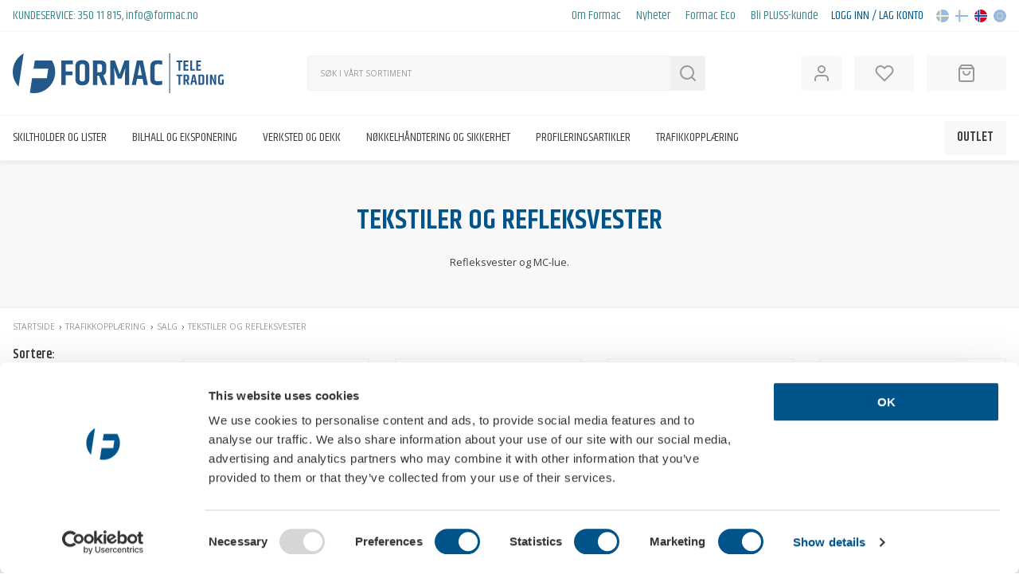

--- FILE ---
content_type: text/html; charset=utf-8
request_url: https://www.formac.no/tekstiler-og-refleksvester-402
body_size: 25553
content:
<!doctype html>
<html lang="no">

  <head>
    
      
  <meta charset="utf-8">



  <meta http-equiv="x-ua-compatible" content="ie=edge">



  <title>Tekstiler og refleksvester</title>
  <meta name="description" content="Refleksvester og MC-lue.">
  <meta name="keywords" content="">
        <link rel="canonical" href="https://www.formac.no/tekstiler-og-refleksvester-402">
    
          <link rel="alternate" href="https://www.formac.no/tekstiler-og-refleksvester-402" hreflang="no-no">
      
  
    

<script type="application/ld+json">
  {
    "@context": "https://schema.org",
    "@type": "Corporation",
    "name" : "Formac AS",
    "alternateName" : "Formac",
    "url" : "https://www.formac.no/",
	"address" : "Formac AS Hvamsvingen 11 A, 2013 Skjetten",
	"contactPoint" : {
		"@type" : "ContactPoint",
		"telephone" : "22 33 00 33",
		"contactType" : "customer service",
		"areaServed" : "NO",
		"availableLanguage" : ["Norwegian", "Swedish","en"]
	},
	"sameAs": ["https://www.facebook.com/Formac.no", "https://www.linkedin.com/company/formac-no/"],
    "logo": {
      "@type": "ImageObject",
      "url":"https://www.formac.no/img/formac-simple.svg"
    }
  }
</script>


<script type="application/ld+json">
  {
    "@context": "https://schema.org",
    "@type": "WebPage",
    "isPartOf": {
      "@type": "WebSite",
      "url":  "https://www.formac.no/",
      "name": "Formac.no"
    },
    "name": "Tekstiler og refleksvester",
    "url":  "https://www.formac.no/tekstiler-og-refleksvester-402"
  }
</script>


  <script type="application/ld+json">
    {
      "@context": "https://schema.org",
      "@type": "BreadcrumbList",
      "itemListElement": [
                      {
              "@type": "ListItem",
              "position": 1,
              "name": "Startside",
              "item": "https://www.formac.no/"
              },                        {
              "@type": "ListItem",
              "position": 2,
              "name": "Trafikkopplæring",
              "item": "https://www.formac.no/trafikkopplaring-98"
              },                        {
              "@type": "ListItem",
              "position": 3,
              "name": "Salg",
              "item": "https://www.formac.no/salg-103"
              },                        {
              "@type": "ListItem",
              "position": 4,
              "name": "Tekstiler og refleksvester",
              "item": "https://www.formac.no/tekstiler-og-refleksvester-402"
              }            ]
          }
  </script>
  

  
  <script type="application/ld+json">
  {
    "@context": "https://schema.org",
    "@type": "ItemList",
    "itemListElement": [
                  {
            "@type": "ListItem",
            "position": 0,
            "name": "Refleksvest uten trykk",
            "url": "https://www.formac.no/varsel-og-beskyttelse/refleksvest-uten-trykk-272.html"
            },                    {
            "@type": "ListItem",
            "position": 1,
            "name": "Refleksvest nøytral",
            "url": "https://www.formac.no/varsel-og-beskyttelse/refleksvest-noytral-2145.html"
            },                    {
            "@type": "ListItem",
            "position": 2,
            "name": "Refleksvest med trykk",
            "url": "https://www.formac.no/refleksvester/refleksvest-med-trykk-276.html"
            },                    {
            "@type": "ListItem",
            "position": 3,
            "name": "MC underlue / balaclava - sort",
            "url": "https://www.formac.no/tekstil-beskyttelse/mc-underlue-balaclava-sort-723.html"
            },                    {
            "@type": "ListItem",
            "position": 4,
            "name": "Multiwear med eget trykk",
            "url": "https://www.formac.no/varsel-og-beskyttelse/multiwear-med-eget-trykk-3165.html"
            }          ]
        }
</script>

  
    
  

  
    <meta property="og:title" content="Tekstiler og refleksvester" />
    <meta property="og:description" content="Refleksvester og MC-lue." />
    <meta property="og:url" content="https://www.formac.no/tekstiler-og-refleksvester-402" />
    <meta property="og:site_name" content="Formac.no" />
    <meta property="og:type" content="website" />  



  <meta name="viewport" content="width=device-width, initial-scale=1">



  <link rel="icon" type="image/vnd.microsoft.icon" href="/img/favicon.ico?1540816327">
  <link rel="shortcut icon" type="image/x-icon" href="/img/favicon.ico?1540816327">



      <link rel="stylesheet" href="https://www.formac.no/themes/formac/assets/cache/theme-24bc69601.css" type="text/css" media="all">




      <script type="text/javascript">
          var LS_Meta = {"v":"6.6.6"};
          var cc_favorites_add_error = "Could not add the product to favorites.";
          var cc_favorites_url = "https:\/\/www.formac.no\/module\/cc_favorites\/default";
          var dataLayer = [];
          var emptycart_url = "https:\/\/www.formac.no\/module\/pw_shoppingcart\/emptycart";
          var list_type = "Tekstiler og refleksvester";
          var page_type = "category";
          var prestashop = {"cart":{"products":[],"totals":{"total":{"type":"total","label":"Totalt (inkl. mva)","amount":0,"value":"0,00\u00a0kr"},"total_including_tax":{"type":"total","label":"Total (inkl. mva.)","amount":0,"value":"0,00\u00a0kr"},"total_excluding_tax":{"type":"total","label":"Totalt (eks. MVA)","amount":0,"value":"0,00\u00a0kr"}},"subtotals":{"products":{"type":"products","label":"Sum handlekurv","amount":0,"value":"0,00\u00a0kr"},"discounts":null,"shipping":{"type":"shipping","label":"Frakt","amount":0,"value":"Tilkommer"},"tax":{"type":"tax","label":"MVA","amount":0,"value":"0,00\u00a0kr"}},"products_count":0,"summary_string":"0 artikler","vouchers":{"allowed":1,"added":[]},"discounts":[],"minimalPurchase":0,"minimalPurchaseRequired":""},"currency":{"name":"norske kroner","iso_code":"NOK","iso_code_num":"578","sign":"kr"},"customer":{"lastname":null,"firstname":null,"email":null,"birthday":null,"newsletter":null,"newsletter_date_add":null,"optin":null,"website":null,"company":null,"siret":null,"ape":null,"is_logged":false,"gender":{"type":null,"name":null},"addresses":[]},"language":{"name":"Bokm\u00e5l (Norwegian)","iso_code":"no","locale":"no-NO","language_code":"no-no","is_rtl":"0","date_format_lite":"Y-m-d","date_format_full":"Y-m-d H:i:s","id":4},"page":{"title":"","canonical":"https:\/\/www.formac.no\/tekstiler-og-refleksvester-402","meta":{"title":"Tekstiler og refleksvester","description":"Refleksvester og MC-lue.","keywords":"","robots":"index"},"page_name":"category","body_classes":{"lang-no":true,"lang-rtl":false,"country-NO":true,"currency-NOK":true,"layout-left-column":true,"page-category":true,"tax-display-enabled":true,"category-id-402":true,"category-Tekstiler og refleksvester":true,"category-id-parent-103":true,"category-depth-level-4":true},"admin_notifications":[]},"shop":{"name":"Formac.no","logo":"\/img\/formac-logo-1540816327.jpg","stores_icon":"\/img\/logo_stores.gif","favicon":"\/img\/favicon.ico"},"urls":{"base_url":"https:\/\/www.formac.no\/","current_url":"https:\/\/www.formac.no\/tekstiler-og-refleksvester-402","shop_domain_url":"https:\/\/www.formac.no","img_ps_url":"https:\/\/formacno.b-cdn.net\/img\/","img_cat_url":"https:\/\/formacno.b-cdn.net\/img\/c\/","img_lang_url":"https:\/\/formacno.b-cdn.net\/img\/l\/","img_prod_url":"https:\/\/formacno.b-cdn.net\/img\/p\/","img_manu_url":"https:\/\/formacno.b-cdn.net\/img\/m\/","img_sup_url":"https:\/\/formacno.b-cdn.net\/img\/su\/","img_ship_url":"https:\/\/formacno.b-cdn.net\/img\/s\/","img_store_url":"https:\/\/formacno.b-cdn.net\/img\/st\/","img_col_url":"https:\/\/formacno.b-cdn.net\/img\/co\/","img_url":"https:\/\/formacno.b-cdn.net\/themes\/formac\/assets\/img\/","css_url":"https:\/\/formacno.b-cdn.net\/themes\/formac\/assets\/css\/","js_url":"https:\/\/formacno.b-cdn.net\/themes\/formac\/assets\/js\/","pic_url":"https:\/\/formacno.b-cdn.net\/upload\/","pages":{"address":"https:\/\/www.formac.no\/adresse","addresses":"https:\/\/www.formac.no\/adresser","authentication":"https:\/\/www.formac.no\/logga-in-skapa-konto","cart":"https:\/\/www.formac.no\/handlevogn","category":"https:\/\/www.formac.no\/index.php?controller=category","cms":"https:\/\/www.formac.no\/index.php?controller=cms","contact":"https:\/\/www.formac.no\/om-formac","discount":"https:\/\/www.formac.no\/rabatt","guest_tracking":"https:\/\/www.formac.no\/index.php?controller=guest-tracking","history":"https:\/\/www.formac.no\/orderhistorik","identity":"https:\/\/www.formac.no\/kundeopplysninger","index":"https:\/\/www.formac.no\/","my_account":"https:\/\/www.formac.no\/min-konto","order_confirmation":"https:\/\/www.formac.no\/ordrebekreftelse","order_detail":"https:\/\/www.formac.no\/index.php?controller=order-detail","order_follow":"https:\/\/www.formac.no\/ordre-f\u00f8lger","order":"https:\/\/www.formac.no\/ordre","order_return":"https:\/\/www.formac.no\/index.php?controller=order-return","order_slip":"https:\/\/www.formac.no\/order-slip","pagenotfound":"https:\/\/www.formac.no\/sidan-kunde-inte-hittas","password":"https:\/\/www.formac.no\/glomt-losenord","pdf_invoice":"https:\/\/www.formac.no\/index.php?controller=pdf-invoice","pdf_order_return":"https:\/\/www.formac.no\/index.php?controller=pdf-order-return","pdf_order_slip":"https:\/\/www.formac.no\/index.php?controller=pdf-order-slip","prices_drop":"https:\/\/www.formac.no\/index.php?controller=prices-drop","product":"https:\/\/www.formac.no\/index.php?controller=product","search":"https:\/\/www.formac.no\/s\u00f8k","sitemap":"https:\/\/www.formac.no\/index.php?controller=sitemap","stores":"https:\/\/www.formac.no\/index.php?controller=stores","supplier":"https:\/\/www.formac.no\/index.php?controller=supplier","register":"https:\/\/www.formac.no\/logga-in-skapa-konto?create_account=1","order_login":"https:\/\/www.formac.no\/ordre?login=1"},"alternative_langs":{"no-no":"https:\/\/www.formac.no\/tekstiler-og-refleksvester-402"},"theme_assets":"\/themes\/formac\/assets\/","actions":{"logout":"https:\/\/www.formac.no\/?mylogout="},"no_picture_image":{"bySize":{"cart_default":{"url":"https:\/\/formacno.b-cdn.net\/img\/p\/no-default-cart_default.jpg","width":100,"height":66},"small_default":{"url":"https:\/\/formacno.b-cdn.net\/img\/p\/no-default-small_default.jpg","width":200,"height":133},"medium_default":{"url":"https:\/\/formacno.b-cdn.net\/img\/p\/no-default-medium_default.jpg","width":300,"height":200},"home_default":{"url":"https:\/\/formacno.b-cdn.net\/img\/p\/no-default-home_default.jpg","width":500,"height":334},"large_default":{"url":"https:\/\/formacno.b-cdn.net\/img\/p\/no-default-large_default.jpg","width":800,"height":534},"huge_default":{"url":"https:\/\/formacno.b-cdn.net\/img\/p\/no-default-huge_default.jpg","width":1300,"height":866}},"small":{"url":"https:\/\/formacno.b-cdn.net\/img\/p\/no-default-cart_default.jpg","width":100,"height":66},"medium":{"url":"https:\/\/formacno.b-cdn.net\/img\/p\/no-default-home_default.jpg","width":500,"height":334},"large":{"url":"https:\/\/formacno.b-cdn.net\/img\/p\/no-default-huge_default.jpg","width":1300,"height":866},"legend":""}},"configuration":{"display_taxes_label":true,"is_catalog":false,"show_prices":true,"opt_in":{"partner":false},"quantity_discount":{"type":"discount","label":"stykkpris"},"voucher_enabled":1,"return_enabled":0},"field_required":[],"breadcrumb":{"links":[{"title":"Startside","url":"https:\/\/www.formac.no\/"},{"title":"Trafikkoppl\u00e6ring","url":"https:\/\/www.formac.no\/trafikkopplaring-98"},{"title":"Salg","url":"https:\/\/www.formac.no\/salg-103"},{"title":"Tekstiler og refleksvester","url":"https:\/\/www.formac.no\/tekstiler-og-refleksvester-402"}],"count":4},"link":{"protocol_link":"https:\/\/","protocol_content":"https:\/\/"},"time":1762168419,"static_token":"2a71a6a1a1effd2e5573dce9fd153cba","token":"05006f6c779f648a71c64e7ea8dd12c2"};
          var ps_track_fb_pixel = true;
          var pw_container_id = "GTM-NFPPVMM";
          var pw_controller_name = "notSet";
          var pw_google_merchant_id = false;
          var pw_hasChildren = false;
          var pw_id_shop = 3;
          var pw_isDesktop = true;
          var pw_isMobile = false;
          var pw_isTablet = false;
          var pw_notice_cookie_value = "1754293437";
          var pw_notice_expiration = "604800";
          var pw_pixel_id = "269499451471353";
          var pw_use_google_opt_in = false;
          var pw_use_gtm = true;
          var pw_use_pixel = true;
          var pw_use_remarketing = false;
          var pw_userloginajaxpage = "https:\/\/www.formac.no\/module\/pw_userlogin\/ajaxlogin";
          var pw_userregisterajaxpage = "https:\/\/www.formac.no\/module\/pw_userlogin\/ajaxcreate";
          var pwsc_bottomactions = true;
          var pwsc_closeonempty = true;
          var pwsc_overlaybg = "rgba(0, 0, 0, 0.5)";
          var pwsc_showproductstotal = true;
          var pwsc_showshipping = true;
          var pwsc_showtax = true;
          var pwsessiontoken = "99fc90f0ccc92349306b0527e1187e741077550f1e5d1ca445c0ed8b06414e5e";
          var pwul_msg_emptyfields = "Noen felt er tomme.";
          var pwul_msg_fields = "Feil informasjon. Vennligst pr\u00f8v igjen.";
          var pwul_msg_generic = "Feil e-postadresse eller passord.";
          var pwul_msg_regdone1 = "Din konto har blitt opprettet";
          var pwul_msg_regdone2 = "Vent litt mens vi logger inn.";
          var userId = "725672572a7c72fee7563ece297575d2";
          var userLogged = "false";
      </script>





  <script type="text/javascript">
    var noResultsBanner = '<li class="row"><div class="container"><div class="noresult_title d-block">Dessverre, ingen treff på ditt søk</div><div class="row align-items-stretch"><div class="col-auto align-items-center d-flex justify-content-start"><img src="/modules/cc_employee/views/img/c4c02be6af907be3b87c68252fbdfccd.jpg" alt="Contact us" class="img-responsive my-1 noresult_img"></div><div class="col flex-column d-flex justify-content-center"><p class="ff-satisfy noresult_name mt-0 mb-1">Kontakt Jenny Lee Vo for hjelp</p><p class="mt-0 mb-1">Tlf: <a class="c-black c-hover-glycol" href="tel:998 60 888">998 60 888</a><br />E-post: <a href="&#109;&#97;&#105;&#108;&#116;&#111;&#58;%6a%65%6e%6e%79@%66%6f%72%6d%61%63.%6e%6f" >&#x6a;&#x65;&#x6e;&#x6e;&#x79;&#x40;&#x66;&#x6f;&#x72;&#x6d;&#x61;&#x63;&#x2e;&#x6e;&#x6f;</a></p><p class="search_noresults-italic my-0">Man - fre: 07:00 - 16:00</p></div></div></div></li>';
</script>    <!-- Google Tag Manager -->
  
    <script>
      (function(w,d,s,l,i){w[l]=w[l]||[];w[l].push({'gtm.start':
      new Date().getTime(),event:'gtm.js'});var f=d.getElementsByTagName(s)[0],
      j=d.createElement(s),dl=l!='dataLayer'?'&l='+l:'';j.async=true;j.src=
      'https://www.googletagmanager.com/gtm.js?id='+i+dl;f.parentNode.insertBefore(j,f);
      })(window,document,'script','dataLayer', 'GTM-NFPPVMM');
    </script>
  
  <!-- End Google Tag Manager -->
<meta name="generator" content="Powered by Creative Slider 6.6.6 - Multi-Purpose, Responsive, Parallax, Mobile-Friendly Slider Module for PrestaShop." />
  
  <style>
    .pwc[class*="container"] {
      padding-right: calc(var(--spacing) * 0.5);
      padding-left: calc(var(--spacing) * 0.5);
    }
    .images-as-backgrounds picture {
      height: 100%;
      width: 100%;
      position: absolute;
      top: 0;
      left: 0;
      z-index: 1;
    }
    .images-as-backgrounds picture img {
      display: block;
      height: 100%;
      max-width: none;
      object-fit: cover;
      object-position: center;
      width: 100%;
    }
    .images-as-backgrounds .pwc-position {
      position: relative;
      z-index: 2;
    }
  </style>
  
      <style>.pwc-2.pwc-spacing{--spacing:32px}.pwc-5.pwc-spacing{--spacing:30px}.pwc-13.pwc-spacing{--spacing:30px}.pwc-b-5 .pwc-title{font-size:18px}@media (min-width:576px){.pwc-b-5 .pwc-title{font-size:calc(18px + 0 * ((100vw - 576px) / 624))}}@media (min-width:1200px){.pwc-b-5 .pwc-title{font-size:18px}}.pwc-b-5 .pwc-paragraph{font-size:13px}@media (min-width:576px){.pwc-b-5 .pwc-paragraph{font-size:calc(13px + 0 * ((100vw - 576px) / 624))}}@media (min-width:1200px){.pwc-b-5 .pwc-paragraph{font-size:13px}}.pwc-b-5 .pwc-paragraph{color:#fff}.pwc-b-5 .pwc-title{text-transform:uppercase;font-weight:600;color:#fff}.pwc-b-6 .pwc-title{font-size:18px}@media (min-width:576px){.pwc-b-6 .pwc-title{font-size:calc(18px + 0 * ((100vw - 576px) / 624))}}@media (min-width:1200px){.pwc-b-6 .pwc-title{font-size:18px}}.pwc-b-6 .pwc-paragraph{font-size:13px}@media (min-width:576px){.pwc-b-6 .pwc-paragraph{font-size:calc(13px + 0 * ((100vw - 576px) / 624))}}@media (min-width:1200px){.pwc-b-6 .pwc-paragraph{font-size:13px}}.pwc-b-6 .pwc-paragraph{color:#fff}.pwc-b-6 .pwc-title{text-transform:uppercase;font-weight:600;color:#fff}.pwc-b-7 .pwc-title{font-size:18px}@media (min-width:576px){.pwc-b-7 .pwc-title{font-size:calc(18px + 0 * ((100vw - 576px) / 624))}}@media (min-width:1200px){.pwc-b-7 .pwc-title{font-size:18px}}.pwc-b-7 .pwc-paragraph{font-size:13px}@media (min-width:576px){.pwc-b-7 .pwc-paragraph{font-size:calc(13px + 0 * ((100vw - 576px) / 624))}}@media (min-width:1200px){.pwc-b-7 .pwc-paragraph{font-size:13px}}.pwc-b-7 .pwc-paragraph{color:#fff}.pwc-b-7 .pwc-title{text-transform:uppercase;font-weight:600;color:#fff}.pwc-b-4{order:0}.pwc-b-5{order:1}.pwc-b-6{order:2}.pwc-b-7{order:3}.pwc-b-12{order:4}.pwc-b-13{order:5}.pwc-b-14{order:6}.pwc-b-33{order:6}@media (min-width:576px){.pwc-b-4{order:0}.pwc-b-5{order:1}.pwc-b-6{order:2}.pwc-b-7{order:3}.pwc-b-12{order:4}.pwc-b-13{order:5}.pwc-b-14{order:6}.pwc-b-33{order:6}}@media (min-width:768px){.pwc-b-4{order:0}.pwc-b-5{order:1}.pwc-b-6{order:2}.pwc-b-7{order:3}.pwc-b-12{order:4}.pwc-b-13{order:5}.pwc-b-14{order:6}.pwc-b-33{order:6}}@media (min-width:992px){.pwc-b-4{order:0}.pwc-b-5{order:1}.pwc-b-6{order:2}.pwc-b-7{order:3}.pwc-b-12{order:4}.pwc-b-13{order:5}.pwc-b-14{order:6}.pwc-b-33{order:6}}@media (min-width:1200px){.pwc-b-4{order:0}.pwc-b-5{order:1}.pwc-b-6{order:2}.pwc-b-7{order:3}.pwc-b-12{order:4}.pwc-b-13{order:5}.pwc-b-14{order:6}.pwc-b-33{order:6}}</style>
  



      <script src="//ajax.googleapis.com/ajax/libs/webfont/1.6.26/webfont.js"></script>
    <script>
      WebFont.load({
        google: {
          families: [
            'Khand:400,600',
            'Satisfy:400',
            'Open+Sans:400,400i,600,600i,700,700i',
            'Shadows+Into+Light:400'
          ]
        }
      });
    </script>
  


      
  </head>

  <body id="category" class="lang-no country-no currency-nok layout-left-column page-category tax-display-enabled category-id-402 category-tekstiler-og-refleksvester category-id-parent-103 category-depth-level-4">

    
      <!-- Google Tag Manager (noscript) -->
        
        <noscript>
          <iframe src="https://www.googletagmanager.com/ns.html?id=GTM-NFPPVMM" height="0" width="0" style="display:none;visibility:hidden"></iframe>
        </noscript>
      
  <!-- End Google Tag Manager (noscript) -->

<!-- Google customer reviews badge -->
  <!-- End Google customer reviews badge -->
    

    
      
<header id="header" class="header" data-version="default" data-scroll>

  
  <div class="header-banner">
    
  </div>
  

  
  <nav class="header-nav d-none d-lg-block">
    <div class="container-fluid-max">
      <div class="row justify-content-between">
        <div class="col-auto">
          <div class="row justify-content-start">
            <div id="ps_contactinfo-nav" class="ps_contactinfo col-auto c-petrol"><span><span class="text-uppercase">Kundeservice:</span> <a class="c-petrol c-hover-glycol" href="tel:350 11 815">350 11 815</a>, <a href="&#109;&#97;&#105;&#108;&#116;&#111;&#58;  %69%6e%66%6f@%66%6f%72%6d%61%63.%6e%6f
" class="c-petrol c-hover-glycol">&#x20;&#x20;&#x69;&#x6e;&#x66;&#x6f;&#x40;&#x66;&#x6f;&#x72;&#x6d;&#x61;&#x63;&#x2e;&#x6e;&#x6f;&#x0a;</a></span></div>
          </div>
        </div>
        <div class="col-auto">
          <div class="row justify-content-end">
              
                
                                          
  <div id="ps_linklist_60956" class="ps_linklist col-auto" data-hook="displayNav2">
              <h4 class="d-none">
        Kundtjänst
      </h4>
          <ul id="ps_linklist_list_60956" class="ps_linklist_list list-reset ">
                  <li class="d-inline-flex">
            <a 
              id="link-custom-page-om-formac-3" 
              class="custom-page-link c-petrol c-hover-glycol" 
              href="/om-formac" 
              title="" 
                            aria-label="Om Formac"
            >
              Om Formac
            </a>
          </li>
                  <li class="d-inline-flex">
            <a 
              id="link-custom-page-nyheter-3" 
              class="custom-page-link c-petrol c-hover-glycol" 
              href="/nyheter" 
              title="" 
                            aria-label="Nyheter"
            >
              Nyheter
            </a>
          </li>
                  <li class="d-inline-flex">
            <a 
              id="link-custom-page-formac-eco-3" 
              class="custom-page-link c-petrol c-hover-glycol" 
              href="/selection/formac-eco-holdbarhet-kjoreglede-22" 
              title="" 
                            aria-label="Formac Eco"
            >
              Formac Eco
            </a>
          </li>
                  <li class="d-inline-flex">
            <a 
              id="link-custom-page-bli-pluss-kunde-3" 
              class="custom-page-link c-petrol c-hover-glycol" 
              href="/c/bli-pluss-kunde-hos-formac-29.html" 
              title="" 
                            aria-label="Bli PLUSS-kunde"
            >
              Bli PLUSS-kunde
            </a>
          </li>
              </ul>
      </div>

<a href="javascript:;" class="text-uppercase c-primary c-hover-primary-light js-open-drawer" data-drawer="right" data-drawer-tab="user" name="ui-open-userinfo">Logg inn / Lag konto</a>
                <ul id="shoplinks-small" class="shoplinks shoplinks--small list-reset col-auto d-flex">
    <li class="d-flex align-items-center">
      <a href="https://www.formac.se" class="d-flex" title="Sweden">
        <svg  xmlns="http://www.w3.org/2000/svg" width="16" height="16" viewBox="0 0 512 512"><circle cx="256" cy="256" r="256" fill="#ffda44"/><g fill="#0052b4"><path d="M200.349 222.609h309.484C493.47 97.002 386.067 0 256 0a256.902 256.902 0 0 0-55.652 6.085v216.524h.001zM133.565 222.608V31.127C63.271 69.481 12.95 139.832 2.167 222.609h131.398v-.001zM133.564 289.391H2.167c10.783 82.777 61.104 153.128 131.398 191.481l-.001-191.481zM200.348 289.392v216.523A256.902 256.902 0 0 0 256 512c130.067 0 237.47-97.002 253.833-222.609H200.348v.001z"/></g></svg>
      </a>
    </li>
    <li class="d-flex align-items-center">
      <a href="https://www.formac.fi" class="d-flex" title="Finland">
        <svg  xmlns="http://www.w3.org/2000/svg" width="16" height="16" viewBox="0 0 512 512"><circle cx="256" cy="256" r="256" fill="#f0f0f0"/><path d="M509.833 222.609H200.348V6.085a254.258 254.258 0 0 0-66.783 25.042v191.481H2.167C.742 233.539 0 244.683 0 256s.742 22.461 2.167 33.391h131.398v191.481a254.258 254.258 0 0 0 66.783 25.042V289.392h309.485C511.256 278.461 512 267.317 512 256s-.744-22.461-2.167-33.391z" fill="#0052b4"/></svg>
      </a>
    </li>
    <li class="d-flex align-items-center">
      <a href="https://www.formac.no" class="d-flex" title="Norway">
        <svg class="active-shop" xmlns="http://www.w3.org/2000/svg" width="16" height="16" viewBox="0 0 512 512"><circle cx="256" cy="256" r="256" fill="#f0f0f0"/><g fill="#d80027"><path d="M8.819 322.783c14.812 54.959 47.457 102.593 91.355 136.322V322.783H8.819zM233.739 511.026A259.29 259.29 0 0 0 256 512c118.279 0 217.805-80.221 247.181-189.217H233.739v188.243zM503.181 189.217C473.805 80.221 374.279 0 256 0c-7.502 0-14.923.342-22.261.974v188.243h269.442zM100.174 52.895c-43.898 33.73-76.543 81.363-91.355 136.322h91.355V52.895z"/></g><path d="M509.833 222.609H200.348V6.085a254.258 254.258 0 0 0-66.783 25.042v191.481H2.167C.742 233.539 0 244.683 0 256s.742 22.461 2.167 33.391h131.398v191.481a254.258 254.258 0 0 0 66.783 25.042V289.392h309.485C511.256 278.461 512 267.317 512 256s-.744-22.461-2.167-33.391z" fill="#0052b4"/></svg>
      </a>
    </li>
    <li class="d-flex align-items-center">
      <a href="https://www.formac.eu" class="d-flex" title="EU">
        <svg  xmlns="http://www.w3.org/2000/svg" width="16" height="16" viewBox="0 0 512 512"><circle style="fill:#0052B4;" cx="256" cy="256" r="256"/><g><polygon style="fill:#FFDA44;" points="256.001,100.174 264.29,125.683 291.11,125.683 269.411,141.448 277.7,166.957 256.001,151.191 234.301,166.957 242.59,141.448 220.891,125.683 247.712,125.683"/><polygon style="fill:#FFDA44;" points="145.814,145.814 169.714,157.99 188.679,139.026 184.482,165.516 208.381,177.693 181.89,181.889 177.694,208.381 165.517,184.482 139.027,188.679 157.992,169.714"/><polygon style="fill:#FFDA44;" points="100.175,256 125.684,247.711 125.684,220.89 141.448,242.59 166.958,234.301 151.191,256 166.958,277.699 141.448,269.411 125.684,291.11 125.684,264.289"/><polygon style="fill:#FFDA44;" points="145.814,366.186 157.991,342.286 139.027,323.321 165.518,327.519 177.693,303.62 181.89,330.111 208.38,334.307 184.484,346.484 188.679,372.974 169.714,354.009"/><polygon style="fill:#FFDA44;" points="256.001,411.826 247.711,386.317 220.891,386.317 242.591,370.552 234.301,345.045 256.001,360.809 277.7,345.045 269.411,370.552 291.11,386.317 264.289,386.317"/><polygon style="fill:#FFDA44;" points="366.187,366.186 342.288,354.01 323.322,372.975 327.519,346.483 303.622,334.307 330.112,330.111 334.308,303.62 346.484,327.519 372.974,323.321 354.009,342.288"/><polygon style="fill:#FFDA44;" points="411.826,256 386.317,264.289 386.317,291.11 370.552,269.41 345.045,277.699 360.81,256 345.045,234.301 370.553,242.59 386.317,220.89 386.317,247.712"/><polygon style="fill:#FFDA44;" points="366.187,145.814 354.01,169.714 372.975,188.679 346.483,184.481 334.308,208.38 330.112,181.889 303.622,177.692 327.519,165.516 323.322,139.027 342.289,157.991"/></g></svg>
      </a>
    </li>
  </ul>
          </div>
        </div>
        <div class="d-none">
          <div class="float-xs-left" id="menu-icon">
            <i class="material-icons d-inline">&#xE5D2;</i>
          </div>
          <div class="float-xs-right" id="_mobile_cart"></div>
          <div class="float-xs-right" id="_mobile_user_info"></div>
          <div class="clearfix"></div>
        </div>
      </div>
    </div>
  </nav>
  

  <div class="js-fixed-spacer"></div>
  <div class="js-fixed-header">

    
    <div class="header-top bg-white">
      <div class="container-fluid-max">
        <div class="row align-items-center">
          <div class="col-auto d-none d-lg-block">



                        <a href="https://www.formac.no/" aria-label="Back to home">
                            <img class="logo img-responsive" src="https://formacno.b-cdn.net/img/formac-tele-trading.svg" width="1988" height="538" alt="Formac.no">
                          </a>
            



          </div>
          <div class="col" style="position: static;">
            <div id="_desktop_ps_searchbar">
  <div id="ps_searchbar" class="ps_searchbar d-flex justify-content-center align-items-center d-lg-block mx-auto">
    <div id="search_widget" class="search_widget flex-fill" data-search-controller-url="//www.formac.no/søk">
      <form method="get" action="//www.formac.no/søk" class="d">
        <div class="dtc dtc--primary dtc--top d-block d-md-table-cell">
          <input type="hidden" name="controller" value="search">
          <input class="input" type="text" name="s" id="formac_search" value="" placeholder="Søk i vårt sortiment" aria-label="Søk">
        </div>
        <div class="dtc dtc--secondary dtc--top d-none d-md-table-cell">
          <button type="submit" class="btn btn--primary">
            <svg xmlns="http://www.w3.org/2000/svg" width="24" height="24" viewBox="0 0 24 24" fill="none" stroke="#999999" stroke-width="2" stroke-linecap="round" stroke-linejoin="round"><circle cx="11" cy="11" r="8"/><line x1="21" y1="21" x2="16.65" y2="16.65"/></svg>
            <span class="sr-only">Søk</span>
          </button>
        </div>
      </form>
    </div>
    <button type="button" id="js-close-search" class="js-toggle-search close-search bg-silver d-md-none" name="ui-close-searchbar">
      <svg xmlns="http://www.w3.org/2000/svg" width="24" height="24" viewBox="0 0 24 24" fill="none" stroke="#999999" stroke-width="2" stroke-linecap="round" stroke-linejoin="round"><line x1="18" y1="6" x2="6" y2="18"></line><line x1="6" y1="6" x2="18" y2="18"></line></svg>
    </button>
  </div>
</div>


<script type="text/javascript">
    var reference_txt = "Article number";
    var linkAllResults = '<li><a class="formac-search-show-all-results d-flex align-items-center justify-content-center" href="javascript:;"><span class="c-petrol c-hover-glycol">Vis alle resultater <svg xmlns="http://www.w3.org/2000/svg" width="24" height="24" viewBox="0 0 24 24" fill="none" stroke="currentColor" stroke-width="3" stroke-linecap="round" stroke-linejoin="round"><polyline points="9 18 15 12 9 6"/></svg></span></a></li>';
</script>
          </div>
          <div class="col-12 col-lg-auto position-static d-flex flex-nowrap justify-content-stretch align-items-center">
            <a href="https://www.formac.no/" class="d-flex justify-content-center align-items-center d-lg-none" aria-label="Back to home">
              <svg xmlns="http://www.w3.org/2000/svg" height="48" width="48" viewBox="0 0 48 48" class="f-formac"><path d="M24.88 10.37l-1.36 9h16l-1.6 10.39h-16L19.56 45.4a23.61 23.61 0 0 0 4.44.43 23 23 0 0 0 19.33-35.47zm-12-7.67a23 23 0 0 0-5.47 36z" /></svg>
            </a>
            <div id="_mobile_ps_searchbar"></div>
            <button id="js-open-search" type="button" class="js-toggle-search header-action d-flex justify-content-center align-items-center bg-silver d-md-none">
  <svg xmlns="http://www.w3.org/2000/svg" width="24" height="24" viewBox="0 0 24 24" fill="none" stroke="#999999" stroke-width="2" stroke-linecap="round" stroke-linejoin="round"><circle cx="11" cy="11" r="8"/><line x1="21" y1="21" x2="16.65" y2="16.65"/></svg>
  <span class="sr-only">Søk</span>
</button><button type="button" class="header-action d-flex justify-content-center align-items-center bg-silver js-open-drawer" data-drawer="right" data-drawer-tab="user" name="ui-open-userinfo" aria-label="Open user information"><svg xmlns="http://www.w3.org/2000/svg" width="24" height="24" viewBox="0 0 24 24" fill="none" stroke="#999999" stroke-width="2" stroke-linecap="round" stroke-linejoin="round"><path d="M20 21v-2a4 4 0 0 0-4-4H8a4 4 0 0 0-4 4v2"/><circle cx="12" cy="7" r="4"/></svg></button>  <button type="button" id="header-action-cc-favorite" class="header-action d-flex justify-content-center align-items-center bg-silver heart-trigger js-open-drawer" data-drawer="right" data-drawer-tab="drawer-cc-favorites" name="ui-open-favorites">
    <svg xmlns="http://www.w3.org/2000/svg" width="24" height="24" viewBox="0 0 24 24" fill="none" stroke="currentColor" stroke-width="2" stroke-linecap="round" stroke-linejoin="round"><path d="M20.84 4.61a5.5 5.5 0 0 0-7.78 0L12 5.67l-1.06-1.06a5.5 5.5 0 0 0-7.78 7.78l1.06 1.06L12 21.23l7.78-7.78 1.06-1.06a5.5 5.5 0 0 0 0-7.78z"></path></svg>
    <small></small>
  </button>

<button type="button" class="header-action bg-silver d-flex flex-fill flex-nowrap justify-content-center align-items-center pwsc-trigger js-open-drawer" data-drawer="right" data-drawer-tab="drawer-pwsc"><svg xmlns="http://www.w3.org/2000/svg" width="24" height="24" viewBox="0 0 24 24" fill="none" stroke="#999999" stroke-width="2" stroke-linecap="round" stroke-linejoin="round"><path d="M6 2L3 6v14a2 2 0 0 0 2 2h14a2 2 0 0 0 2-2V6l-3-4z M3,6 L21,6 L21,6 L3,6 L3,6"/><path d="M16 10a4 4 0 0 1-8 0"/></svg></button>
            <button id="js-open-menu" type="button" class="header-action d-flex justify-content-center align-items-center bg-petrol c-white d-lg-none js-open-menu" name="ui-open-menu">
              <svg xmlns="http://www.w3.org/2000/svg" width="24" height="24" viewBox="0 0 24 24" fill="none" stroke="currentColor" stroke-width="2" stroke-linecap="round" stroke-linejoin="round"><line x1="3" y1="12" x2="21" y2="12"/><line x1="3" y1="6" x2="21" y2="6"/><line x1="3" y1="18" x2="21" y2="18"/></svg>
            </button>
          </div>
        </div>
        <div id="mobile_top_menu_wrapper" class="row hidden-md-up" style="display:none;">
          <div class="js-top-menu mobile" id="_mobile_top_menu"></div>
          <div class="js-top-menu-bottom">
            <div id="_mobile_currency_selector"></div>
            <div id="_mobile_language_selector"></div>
            <div id="_mobile_contact_link"></div>
          </div>
        </div>
      </div>
    </div>
    
  <div class="pwmm-h-sizer"></div><nav id="pwmm-h" class="pwmm-h pwmm shadow-bottom"><div class="container-fluid-max"><div class="row"><div class="col-12 col-xs-12">  <ul class="ul0">
    
      <li class="li0 has-ul  ">
        
  <a href="https://www.formac.no/skiltholder-og-lister-390" class="a0 a-tab"><span class="span0">Skiltholder og lister</span>    </a>                  <div class="sub col-12">
                          <ul class="ul1 grid">
                                  <li class="li1 col-4">
                    
                                                                    


  <ul class="ul2 ul-categories grid"><li class="li2 li-category col-6"><a href="https://www.formac.no/skiltholder-13" title="Skiltholder" class="a2 a-category a-category-title"><strong class="strong2 strong-category">Skiltholder</strong></a>
      <ul class="ul3 ul-categories ">
              <li class="li3 li-category ">
          <a href="https://www.formac.no/bil-og-lastebil-129" title="Bil og lastebil" class="a3 a-category">
                          <svg xmlns="http://www.w3.org/2000/svg" width="24" height="24" viewBox="0 0 24 24" fill="none" stroke="currentColor" stroke-width="2" stroke-linecap="round" stroke-linejoin="round" class="feather feather-chevron-right"><polyline points="9 18 15 12 9 6"/></svg>
                        <span class="span3 span-category">
              Bil og lastebil
            </span>
                      </a>
          
  
        </li>
              <li class="li3 li-category ">
          <a href="https://www.formac.no/mc-og-moped-130" title="MC og moped" class="a3 a-category">
                          <svg xmlns="http://www.w3.org/2000/svg" width="24" height="24" viewBox="0 0 24 24" fill="none" stroke="currentColor" stroke-width="2" stroke-linecap="round" stroke-linejoin="round" class="feather feather-chevron-right"><polyline points="9 18 15 12 9 6"/></svg>
                        <span class="span3 span-category">
              MC og moped
            </span>
                      </a>
          
  
        </li>
              <li class="li3 li-category ">
          <a href="https://www.formac.no/monteringstilbehor-19" title="Monteringstilbehør" class="a3 a-category">
                          <svg xmlns="http://www.w3.org/2000/svg" width="24" height="24" viewBox="0 0 24 24" fill="none" stroke="currentColor" stroke-width="2" stroke-linecap="round" stroke-linejoin="round" class="feather feather-chevron-right"><polyline points="9 18 15 12 9 6"/></svg>
                        <span class="span3 span-category">
              Monteringstilbehør
            </span>
                      </a>
          
  
        </li>
          </ul>
  </li><li class="li2 li-category col-6"><a href="https://www.formac.no/reklamelister-74" title="Reklamelister" class="a2 a-category a-category-title"><strong class="strong2 strong-category">Reklamelister</strong></a>
      <ul class="ul3 ul-categories ">
              <li class="li3 li-category ">
          <a href="https://www.formac.no/til-bil-og-lastebiler-20" title="Til bil og lastebiler" class="a3 a-category">
                          <svg xmlns="http://www.w3.org/2000/svg" width="24" height="24" viewBox="0 0 24 24" fill="none" stroke="currentColor" stroke-width="2" stroke-linecap="round" stroke-linejoin="round" class="feather feather-chevron-right"><polyline points="9 18 15 12 9 6"/></svg>
                        <span class="span3 span-category">
              Til bil og lastebiler
            </span>
                      </a>
          
  
        </li>
              <li class="li3 li-category ">
          <a href="https://www.formac.no/til-mc-og-moped-28" title="Til MC og moped" class="a3 a-category">
                          <svg xmlns="http://www.w3.org/2000/svg" width="24" height="24" viewBox="0 0 24 24" fill="none" stroke="currentColor" stroke-width="2" stroke-linecap="round" stroke-linejoin="round" class="feather feather-chevron-right"><polyline points="9 18 15 12 9 6"/></svg>
                        <span class="span3 span-category">
              Til MC og moped
            </span>
                      </a>
          
  
        </li>
          </ul>
  </li></ul>
                                                            </li>
                                  <li class="li1 col-4">
                    
                                                                    
  <div class="html"><div align="right"><a href="/til-bil-og-lastebiler-20"><img src="/img/cms/Megameny/Megamenu_banner_1_list_NO.jpg" class="img-responsive" alt="10 mill. solgte - Nordens største reklameplass" width="350" height="182" /></a></div></div>
                                                            </li>
                                  <li class="li1 col-4">
                    
                                                                    
  <div class="html"><div align="right"><a href="/bil-og-lastebil-129"><img src="/img/cms/Megameny/Megamenu_banner_1_holder_NO.jpg" class="img-responsive" alt="Nordens mest solgte skiltholdere!" width="350" height="182" /></a></div></div>
                                                            </li>
                              </ul>
                      </div>
              </li>
    
      <li class="li0 has-ul  ">
        
  <a href="https://www.formac.no/bilhall-og-eksponering-30" class="a0 a-tab"><span class="span0">Bilhall og eksponering</span>    </a>                  <div class="sub col-12">
                          <ul class="ul1 grid">
                                  <li class="li1 col-8">
                    
                                                                    


  <ul class="ul2 ul-categories grid"><li class="li2 li-category col-3"><a href="https://www.formac.no/bilhall-391" title="Bilhall" class="a2 a-category a-category-title"><strong class="strong2 strong-category">Bilhall</strong></a>
      <ul class="ul3 ul-categories ">
              <li class="li3 li-category ">
          <a href="https://www.formac.no/fritid-547" title="Fritid" class="a3 a-category">
                          <svg xmlns="http://www.w3.org/2000/svg" width="24" height="24" viewBox="0 0 24 24" fill="none" stroke="currentColor" stroke-width="2" stroke-linecap="round" stroke-linejoin="round" class="feather feather-chevron-right"><polyline points="9 18 15 12 9 6"/></svg>
                        <span class="span3 span-category">
              Fritid
            </span>
                      </a>
          
  
        </li>
              <li class="li3 li-category ">
          <a href="https://www.formac.no/dekorskilter-31" title="Dekorskilter" class="a3 a-category">
                          <svg xmlns="http://www.w3.org/2000/svg" width="24" height="24" viewBox="0 0 24 24" fill="none" stroke="currentColor" stroke-width="2" stroke-linecap="round" stroke-linejoin="round" class="feather feather-chevron-right"><polyline points="9 18 15 12 9 6"/></svg>
                        <span class="span3 span-category">
              Dekorskilter
            </span>
                      </a>
          
  
        </li>
              <li class="li3 li-category ">
          <a href="https://www.formac.no/pris-og-informasjon-36" title="Pris og informasjon" class="a3 a-category">
                          <svg xmlns="http://www.w3.org/2000/svg" width="24" height="24" viewBox="0 0 24 24" fill="none" stroke="currentColor" stroke-width="2" stroke-linecap="round" stroke-linejoin="round" class="feather feather-chevron-right"><polyline points="9 18 15 12 9 6"/></svg>
                        <span class="span3 span-category">
              Pris og informasjon
            </span>
                      </a>
          
  
        </li>
              <li class="li3 li-category ">
          <a href="https://www.formac.no/mattebeskyttelse-38" title="Mattebeskyttelse" class="a3 a-category">
                          <svg xmlns="http://www.w3.org/2000/svg" width="24" height="24" viewBox="0 0 24 24" fill="none" stroke="currentColor" stroke-width="2" stroke-linecap="round" stroke-linejoin="round" class="feather feather-chevron-right"><polyline points="9 18 15 12 9 6"/></svg>
                        <span class="span3 span-category">
              Mattebeskyttelse
            </span>
                      </a>
          
  
        </li>
              <li class="li3 li-category ">
          <a href="https://www.formac.no/bilovertrekk-209" title="Bilovertrekk" class="a3 a-category">
                          <svg xmlns="http://www.w3.org/2000/svg" width="24" height="24" viewBox="0 0 24 24" fill="none" stroke="currentColor" stroke-width="2" stroke-linecap="round" stroke-linejoin="round" class="feather feather-chevron-right"><polyline points="9 18 15 12 9 6"/></svg>
                        <span class="span3 span-category">
              Bilovertrekk
            </span>
                      </a>
          
  
        </li>
              <li class="li3 li-category ">
          <a href="https://www.formac.no/vedlikehold-37" title="Vedlikehold" class="a3 a-category">
                          <svg xmlns="http://www.w3.org/2000/svg" width="24" height="24" viewBox="0 0 24 24" fill="none" stroke="currentColor" stroke-width="2" stroke-linecap="round" stroke-linejoin="round" class="feather feather-chevron-right"><polyline points="9 18 15 12 9 6"/></svg>
                        <span class="span3 span-category">
              Vedlikehold
            </span>
                      </a>
          
  
        </li>
          </ul>
  </li><li class="li2 li-category col-3"><a href="https://www.formac.no/dekal-og-dekor-239" title="Dekal og dekor" class="a2 a-category a-category-title"><strong class="strong2 strong-category">Dekal og dekor</strong></a>
      <ul class="ul3 ul-categories ">
              <li class="li3 li-category ">
          <a href="https://www.formac.no/dekaler-79" title="Dekaler" class="a3 a-category">
                          <svg xmlns="http://www.w3.org/2000/svg" width="24" height="24" viewBox="0 0 24 24" fill="none" stroke="currentColor" stroke-width="2" stroke-linecap="round" stroke-linejoin="round" class="feather feather-chevron-right"><polyline points="9 18 15 12 9 6"/></svg>
                        <span class="span3 span-category">
              Dekaler
            </span>
                      </a>
          
  
        </li>
              <li class="li3 li-category ">
          <a href="https://www.formac.no/bildekor-195" title="Bildekor" class="a3 a-category">
                          <svg xmlns="http://www.w3.org/2000/svg" width="24" height="24" viewBox="0 0 24 24" fill="none" stroke="currentColor" stroke-width="2" stroke-linecap="round" stroke-linejoin="round" class="feather feather-chevron-right"><polyline points="9 18 15 12 9 6"/></svg>
                        <span class="span3 span-category">
              Bildekor
            </span>
                      </a>
          
  
        </li>
              <li class="li3 li-category ">
          <a href="https://www.formac.no/pabud-og-drivstoffmerking-70" title="Påbud og drivstoffmerking" class="a3 a-category">
                          <svg xmlns="http://www.w3.org/2000/svg" width="24" height="24" viewBox="0 0 24 24" fill="none" stroke="currentColor" stroke-width="2" stroke-linecap="round" stroke-linejoin="round" class="feather feather-chevron-right"><polyline points="9 18 15 12 9 6"/></svg>
                        <span class="span3 span-category">
              Påbud og drivstoffmerking
            </span>
                      </a>
          
  
        </li>
          </ul>
  </li><li class="li2 li-category col-3"><a href="https://www.formac.no/skilting-ute-og-inne-231" title="Skilting ute og inne" class="a2 a-category a-category-title"><strong class="strong2 strong-category">Skilting ute og inne</strong></a>
      <ul class="ul3 ul-categories ">
              <li class="li3 li-category ">
          <a href="https://www.formac.no/skilter-734" title="Skilter" class="a3 a-category">
                          <svg xmlns="http://www.w3.org/2000/svg" width="24" height="24" viewBox="0 0 24 24" fill="none" stroke="currentColor" stroke-width="2" stroke-linecap="round" stroke-linejoin="round" class="feather feather-chevron-right"><polyline points="9 18 15 12 9 6"/></svg>
                        <span class="span3 span-category">
              Skilter
            </span>
                      </a>
          
  
        </li>
              <li class="li3 li-category ">
          <a href="https://www.formac.no/dekorskilter-kjoretoy-235" title="Dekorskilter kjøretøy" class="a3 a-category">
                          <svg xmlns="http://www.w3.org/2000/svg" width="24" height="24" viewBox="0 0 24 24" fill="none" stroke="currentColor" stroke-width="2" stroke-linecap="round" stroke-linejoin="round" class="feather feather-chevron-right"><polyline points="9 18 15 12 9 6"/></svg>
                        <span class="span3 span-category">
              Dekorskilter kjøretøy
            </span>
                      </a>
          
  
        </li>
              <li class="li3 li-category ">
          <a href="https://www.formac.no/digital-skilter-884" title="Digital skilter" class="a3 a-category">
                          <svg xmlns="http://www.w3.org/2000/svg" width="24" height="24" viewBox="0 0 24 24" fill="none" stroke="currentColor" stroke-width="2" stroke-linecap="round" stroke-linejoin="round" class="feather feather-chevron-right"><polyline points="9 18 15 12 9 6"/></svg>
                        <span class="span3 span-category">
              Digital skilter
            </span>
                      </a>
          
  
        </li>
              <li class="li3 li-category ">
          <a href="https://www.formac.no/lysskilter-885" title="Lysskilter" class="a3 a-category">
                          <svg xmlns="http://www.w3.org/2000/svg" width="24" height="24" viewBox="0 0 24 24" fill="none" stroke="currentColor" stroke-width="2" stroke-linecap="round" stroke-linejoin="round" class="feather feather-chevron-right"><polyline points="9 18 15 12 9 6"/></svg>
                        <span class="span3 span-category">
              Lysskilter
            </span>
                      </a>
          
  
        </li>
              <li class="li3 li-category ">
          <a href="https://www.formac.no/kontursskurna-skyltar-886" title="Kontursskurna skyltar" class="a3 a-category">
                          <svg xmlns="http://www.w3.org/2000/svg" width="24" height="24" viewBox="0 0 24 24" fill="none" stroke="currentColor" stroke-width="2" stroke-linecap="round" stroke-linejoin="round" class="feather feather-chevron-right"><polyline points="9 18 15 12 9 6"/></svg>
                        <span class="span3 span-category">
              Kontursskurna skyltar
            </span>
                      </a>
          
  
        </li>
          </ul>
  </li><li class="li2 li-category col-3"><a href="https://www.formac.no/eksponering-og-event-236" title="Eksponering og event" class="a2 a-category a-category-title"><strong class="strong2 strong-category">Eksponering og event</strong></a>
      <ul class="ul3 ul-categories ">
              <li class="li3 li-category ">
          <a href="https://www.formac.no/bannere-plakater-238" title="Bannere &amp; plakater" class="a3 a-category">
                          <svg xmlns="http://www.w3.org/2000/svg" width="24" height="24" viewBox="0 0 24 24" fill="none" stroke="currentColor" stroke-width="2" stroke-linecap="round" stroke-linejoin="round" class="feather feather-chevron-right"><polyline points="9 18 15 12 9 6"/></svg>
                        <span class="span3 span-category">
              Bannere &amp; plakater
            </span>
                      </a>
          
  
        </li>
              <li class="li3 li-category ">
          <a href="https://www.formac.no/firmaflagg-96" title="Firmaflagg" class="a3 a-category">
                          <svg xmlns="http://www.w3.org/2000/svg" width="24" height="24" viewBox="0 0 24 24" fill="none" stroke="currentColor" stroke-width="2" stroke-linecap="round" stroke-linejoin="round" class="feather feather-chevron-right"><polyline points="9 18 15 12 9 6"/></svg>
                        <span class="span3 span-category">
              Firmaflagg
            </span>
                      </a>
          
  
        </li>
              <li class="li3 li-category ">
          <a href="https://www.formac.no/navnbrikke-95" title="Navnbrikke" class="a3 a-category">
                          <svg xmlns="http://www.w3.org/2000/svg" width="24" height="24" viewBox="0 0 24 24" fill="none" stroke="currentColor" stroke-width="2" stroke-linecap="round" stroke-linejoin="round" class="feather feather-chevron-right"><polyline points="9 18 15 12 9 6"/></svg>
                        <span class="span3 span-category">
              Navnbrikke
            </span>
                      </a>
          
  
        </li>
              <li class="li3 li-category ">
          <a href="https://www.formac.no/displaysystem-237" title="Displaysystem" class="a3 a-category">
                          <svg xmlns="http://www.w3.org/2000/svg" width="24" height="24" viewBox="0 0 24 24" fill="none" stroke="currentColor" stroke-width="2" stroke-linecap="round" stroke-linejoin="round" class="feather feather-chevron-right"><polyline points="9 18 15 12 9 6"/></svg>
                        <span class="span3 span-category">
              Displaysystem
            </span>
                      </a>
          
  
        </li>
              <li class="li3 li-category ">
          <a href="https://www.formac.no/lansering-392" title="Lansering" class="a3 a-category">
                          <svg xmlns="http://www.w3.org/2000/svg" width="24" height="24" viewBox="0 0 24 24" fill="none" stroke="currentColor" stroke-width="2" stroke-linecap="round" stroke-linejoin="round" class="feather feather-chevron-right"><polyline points="9 18 15 12 9 6"/></svg>
                        <span class="span3 span-category">
              Lansering
            </span>
                      </a>
          
  
        </li>
              <li class="li3 li-category ">
          <a href="https://www.formac.no/matter-518" title="Matter" class="a3 a-category">
                          <svg xmlns="http://www.w3.org/2000/svg" width="24" height="24" viewBox="0 0 24 24" fill="none" stroke="currentColor" stroke-width="2" stroke-linecap="round" stroke-linejoin="round" class="feather feather-chevron-right"><polyline points="9 18 15 12 9 6"/></svg>
                        <span class="span3 span-category">
              Matter
            </span>
                      </a>
          
  
        </li>
          </ul>
  </li></ul>
                                                            </li>
                                  <li class="li1 col-4">
                    
                                                                    
  <div class="html"><div align="right"><a href="/infoskilt-bil-og-mc-235"><img src="/img/cms/Megameny/Megamenu_banner_2_mirror_NO.jpg" class="img-responsive" alt="Populaere infoskilter" width="350" height="182" /></a></div></div>
                                                            </li>
                              </ul>
                      </div>
              </li>
    
      <li class="li0 has-ul  ">
        
  <a href="https://www.formac.no/verksted-og-dekk-393" class="a0 a-tab"><span class="span0">Verksted og dekk</span>    </a>                  <div class="sub col-12">
                          <ul class="ul1 grid">
                                  <li class="li1 col-6">
                    
                                                                    


  <ul class="ul2 ul-categories grid"><li class="li2 li-category col-4"><a href="https://www.formac.no/verksted-39" title="Verksted" class="a2 a-category a-category-title"><strong class="strong2 strong-category">Verksted</strong></a>
      <ul class="ul3 ul-categories ">
              <li class="li3 li-category ">
          <a href="https://www.formac.no/nokkelhandtering-58" title="Nøkkelhåndtering" class="a3 a-category">
                          <svg xmlns="http://www.w3.org/2000/svg" width="24" height="24" viewBox="0 0 24 24" fill="none" stroke="currentColor" stroke-width="2" stroke-linecap="round" stroke-linejoin="round" class="feather feather-chevron-right"><polyline points="9 18 15 12 9 6"/></svg>
                        <span class="span3 span-category">
              Nøkkelhåndtering
            </span>
                      </a>
          
  
        </li>
              <li class="li3 li-category ">
          <a href="https://www.formac.no/arbeidsplanlegging-54" title="Arbeidsplanlegging" class="a3 a-category">
                          <svg xmlns="http://www.w3.org/2000/svg" width="24" height="24" viewBox="0 0 24 24" fill="none" stroke="currentColor" stroke-width="2" stroke-linecap="round" stroke-linejoin="round" class="feather feather-chevron-right"><polyline points="9 18 15 12 9 6"/></svg>
                        <span class="span3 span-category">
              Arbeidsplanlegging
            </span>
                      </a>
          
  
        </li>
              <li class="li3 li-category ">
          <a href="https://www.formac.no/etter-service-249" title="Etter service" class="a3 a-category">
                          <svg xmlns="http://www.w3.org/2000/svg" width="24" height="24" viewBox="0 0 24 24" fill="none" stroke="currentColor" stroke-width="2" stroke-linecap="round" stroke-linejoin="round" class="feather feather-chevron-right"><polyline points="9 18 15 12 9 6"/></svg>
                        <span class="span3 span-category">
              Etter service
            </span>
                      </a>
          
  
        </li>
              <li class="li3 li-category ">
          <a href="https://www.formac.no/produktstativ-45" title="Produktstativ" class="a3 a-category">
                          <svg xmlns="http://www.w3.org/2000/svg" width="24" height="24" viewBox="0 0 24 24" fill="none" stroke="currentColor" stroke-width="2" stroke-linecap="round" stroke-linejoin="round" class="feather feather-chevron-right"><polyline points="9 18 15 12 9 6"/></svg>
                        <span class="span3 span-category">
              Produktstativ
            </span>
                      </a>
          
  
        </li>
          </ul>
  </li><li class="li2 li-category col-4"><a href="https://www.formac.no/dekklogistikk-40" title="Dekklogistikk" class="a2 a-category a-category-title"><strong class="strong2 strong-category">Dekklogistikk</strong></a>
      <ul class="ul3 ul-categories ">
              <li class="li3 li-category ">
          <a href="https://www.formac.no/dekketiketter-og-skriver-41" title="Dekketiketter og skriver" class="a3 a-category">
                          <svg xmlns="http://www.w3.org/2000/svg" width="24" height="24" viewBox="0 0 24 24" fill="none" stroke="currentColor" stroke-width="2" stroke-linecap="round" stroke-linejoin="round" class="feather feather-chevron-right"><polyline points="9 18 15 12 9 6"/></svg>
                        <span class="span3 span-category">
              Dekketiketter og skriver
            </span>
                      </a>
          
  
        </li>
              <li class="li3 li-category ">
          <a href="https://www.formac.no/dekksekker-44" title="Dekksekker" class="a3 a-category">
                          <svg xmlns="http://www.w3.org/2000/svg" width="24" height="24" viewBox="0 0 24 24" fill="none" stroke="currentColor" stroke-width="2" stroke-linecap="round" stroke-linejoin="round" class="feather feather-chevron-right"><polyline points="9 18 15 12 9 6"/></svg>
                        <span class="span3 span-category">
              Dekksekker
            </span>
                      </a>
          
  
        </li>
              <li class="li3 li-category ">
          <a href="https://www.formac.no/boltposer-47" title="Boltposer" class="a3 a-category">
                          <svg xmlns="http://www.w3.org/2000/svg" width="24" height="24" viewBox="0 0 24 24" fill="none" stroke="currentColor" stroke-width="2" stroke-linecap="round" stroke-linejoin="round" class="feather feather-chevron-right"><polyline points="9 18 15 12 9 6"/></svg>
                        <span class="span3 span-category">
              Boltposer
            </span>
                      </a>
          
  
        </li>
              <li class="li3 li-category ">
          <a href="https://www.formac.no/dekkmerking-46" title="Dekkmerking" class="a3 a-category">
                          <svg xmlns="http://www.w3.org/2000/svg" width="24" height="24" viewBox="0 0 24 24" fill="none" stroke="currentColor" stroke-width="2" stroke-linecap="round" stroke-linejoin="round" class="feather feather-chevron-right"><polyline points="9 18 15 12 9 6"/></svg>
                        <span class="span3 span-category">
              Dekkmerking
            </span>
                      </a>
          
  
        </li>
              <li class="li3 li-category ">
          <a href="https://www.formac.no/tilbehor-dekk-394" title="Tilbehør dekk" class="a3 a-category">
                          <svg xmlns="http://www.w3.org/2000/svg" width="24" height="24" viewBox="0 0 24 24" fill="none" stroke="currentColor" stroke-width="2" stroke-linecap="round" stroke-linejoin="round" class="feather feather-chevron-right"><polyline points="9 18 15 12 9 6"/></svg>
                        <span class="span3 span-category">
              Tilbehør dekk
            </span>
                      </a>
          
  
        </li>
              <li class="li3 li-category ">
          <a href="https://www.formac.no/reminders-48" title="Reminders" class="a3 a-category">
                          <svg xmlns="http://www.w3.org/2000/svg" width="24" height="24" viewBox="0 0 24 24" fill="none" stroke="currentColor" stroke-width="2" stroke-linecap="round" stroke-linejoin="round" class="feather feather-chevron-right"><polyline points="9 18 15 12 9 6"/></svg>
                        <span class="span3 span-category">
              Reminders
            </span>
                      </a>
          
  
        </li>
              <li class="li3 li-category ">
          <a href="https://www.formac.no/programvare-hjulius-43" title="Programvare Hjulius" class="a3 a-category">
                          <svg xmlns="http://www.w3.org/2000/svg" width="24" height="24" viewBox="0 0 24 24" fill="none" stroke="currentColor" stroke-width="2" stroke-linecap="round" stroke-linejoin="round" class="feather feather-chevron-right"><polyline points="9 18 15 12 9 6"/></svg>
                        <span class="span3 span-category">
              Programvare Hjulius
            </span>
                      </a>
          
  
        </li>
          </ul>
  </li><li class="li2 li-category col-4"><a href="https://www.formac.no/bilbeskyttelse-49" title="Bilbeskyttelse" class="a2 a-category a-category-title"><strong class="strong2 strong-category">Bilbeskyttelse</strong></a>
      <ul class="ul3 ul-categories ">
              <li class="li3 li-category ">
          <a href="https://www.formac.no/interior-50" title="Interiør" class="a3 a-category">
                          <svg xmlns="http://www.w3.org/2000/svg" width="24" height="24" viewBox="0 0 24 24" fill="none" stroke="currentColor" stroke-width="2" stroke-linecap="round" stroke-linejoin="round" class="feather feather-chevron-right"><polyline points="9 18 15 12 9 6"/></svg>
                        <span class="span3 span-category">
              Interiør
            </span>
                      </a>
          
  
        </li>
              <li class="li3 li-category ">
          <a href="https://www.formac.no/eksterior-51" title="Eksteriør" class="a3 a-category">
                          <svg xmlns="http://www.w3.org/2000/svg" width="24" height="24" viewBox="0 0 24 24" fill="none" stroke="currentColor" stroke-width="2" stroke-linecap="round" stroke-linejoin="round" class="feather feather-chevron-right"><polyline points="9 18 15 12 9 6"/></svg>
                        <span class="span3 span-category">
              Eksteriør
            </span>
                      </a>
          
  
        </li>
              <li class="li3 li-category ">
          <a href="https://www.formac.no/lakkering-52" title="Lakkering" class="a3 a-category">
                          <svg xmlns="http://www.w3.org/2000/svg" width="24" height="24" viewBox="0 0 24 24" fill="none" stroke="currentColor" stroke-width="2" stroke-linecap="round" stroke-linejoin="round" class="feather feather-chevron-right"><polyline points="9 18 15 12 9 6"/></svg>
                        <span class="span3 span-category">
              Lakkering
            </span>
                      </a>
          
  
        </li>
          </ul>
  </li></ul>
                                                            </li>
                              </ul>
                      </div>
              </li>
    
      <li class="li0 has-ul  ">
        
  <a href="https://www.formac.no/nokkelhandtering-og-sikkerhet-61" class="a0 a-tab"><span class="span0">Nøkkelhåndtering og sikkerhet</span>    </a>                  <div class="sub col-12">
                          <ul class="ul1 grid">
                                  <li class="li1 col-4">
                    
                                                                    


  <ul class="ul2 ul-categories grid"><li class="li2 li-category col-6"><a href="https://www.formac.no/nokkelmerking-57" title="Nøkkelmerking" class="a2 a-category a-category-title"><strong class="strong2 strong-category">Nøkkelmerking</strong></a>
      <ul class="ul3 ul-categories ">
              <li class="li3 li-category ">
          <a href="https://www.formac.no/nokkelmerking-med-kvittering-59" title="Nøkkelmerking med kvittering" class="a3 a-category">
                          <svg xmlns="http://www.w3.org/2000/svg" width="24" height="24" viewBox="0 0 24 24" fill="none" stroke="currentColor" stroke-width="2" stroke-linecap="round" stroke-linejoin="round" class="feather feather-chevron-right"><polyline points="9 18 15 12 9 6"/></svg>
                        <span class="span3 span-category">
              Nøkkelmerking med kvittering
            </span>
                      </a>
          
  
        </li>
              <li class="li3 li-category ">
          <a href="https://www.formac.no/nokkelmerking-uten-kvittering-60" title="Nøkkelmerking uten kvittering" class="a3 a-category">
                          <svg xmlns="http://www.w3.org/2000/svg" width="24" height="24" viewBox="0 0 24 24" fill="none" stroke="currentColor" stroke-width="2" stroke-linecap="round" stroke-linejoin="round" class="feather feather-chevron-right"><polyline points="9 18 15 12 9 6"/></svg>
                        <span class="span3 span-category">
              Nøkkelmerking uten kvittering
            </span>
                      </a>
          
  
        </li>
              <li class="li3 li-category ">
          <a href="https://www.formac.no/keytags-452" title="Keytags" class="a3 a-category">
                          <svg xmlns="http://www.w3.org/2000/svg" width="24" height="24" viewBox="0 0 24 24" fill="none" stroke="currentColor" stroke-width="2" stroke-linecap="round" stroke-linejoin="round" class="feather feather-chevron-right"><polyline points="9 18 15 12 9 6"/></svg>
                        <span class="span3 span-category">
              Keytags
            </span>
                      </a>
          
  
        </li>
          </ul>
  </li><li class="li2 li-category col-6"><a href="https://www.formac.no/oppbevaring-396" title="Oppbevaring" class="a2 a-category a-category-title"><strong class="strong2 strong-category">Oppbevaring</strong></a>
      <ul class="ul3 ul-categories ">
              <li class="li3 li-category ">
          <a href="https://www.formac.no/nokkelskap-62" title="Nøkkelskap" class="a3 a-category">
                          <svg xmlns="http://www.w3.org/2000/svg" width="24" height="24" viewBox="0 0 24 24" fill="none" stroke="currentColor" stroke-width="2" stroke-linecap="round" stroke-linejoin="round" class="feather feather-chevron-right"><polyline points="9 18 15 12 9 6"/></svg>
                        <span class="span3 span-category">
              Nøkkelskap
            </span>
                      </a>
          
  
        </li>
              <li class="li3 li-category ">
          <a href="https://www.formac.no/nokkelinnkast-og-nokkelbokser-66" title="Nøkkelinnkast og nøkkelbokser" class="a3 a-category">
                          <svg xmlns="http://www.w3.org/2000/svg" width="24" height="24" viewBox="0 0 24 24" fill="none" stroke="currentColor" stroke-width="2" stroke-linecap="round" stroke-linejoin="round" class="feather feather-chevron-right"><polyline points="9 18 15 12 9 6"/></svg>
                        <span class="span3 span-category">
              Nøkkelinnkast og nøkkelbokser
            </span>
                      </a>
          
  
        </li>
          </ul>
  </li></ul>
                                                            </li>
                                  <li class="li1 col-2">
                    
                                                                    


  <ul class="ul2 ul-categories "><li class="li2 li-category "><a href="https://www.formac.no/sikkerhet-483" title="Sikkerhet" class="a2 a-category a-category-title"><strong class="strong2 strong-category">Sikkerhet</strong></a>
      <ul class="ul3 ul-categories ">
              <li class="li3 li-category ">
          <a href="https://www.formac.no/skilt-og-avsperring-484" title="Skilt og avsperring" class="a3 a-category">
                          <svg xmlns="http://www.w3.org/2000/svg" width="24" height="24" viewBox="0 0 24 24" fill="none" stroke="currentColor" stroke-width="2" stroke-linecap="round" stroke-linejoin="round" class="feather feather-chevron-right"><polyline points="9 18 15 12 9 6"/></svg>
                        <span class="span3 span-category">
              Skilt og avsperring
            </span>
                      </a>
          
  
        </li>
              <li class="li3 li-category ">
          <a href="https://www.formac.no/hoyvoltsarbeid-485" title="Høyvoltsarbeid" class="a3 a-category">
                          <svg xmlns="http://www.w3.org/2000/svg" width="24" height="24" viewBox="0 0 24 24" fill="none" stroke="currentColor" stroke-width="2" stroke-linecap="round" stroke-linejoin="round" class="feather feather-chevron-right"><polyline points="9 18 15 12 9 6"/></svg>
                        <span class="span3 span-category">
              Høyvoltsarbeid
            </span>
                      </a>
          
  
        </li>
              <li class="li3 li-category ">
          <a href="https://www.formac.no/varsel-og-beskyttelse-71" title="Varsel og beskyttelse" class="a3 a-category">
                          <svg xmlns="http://www.w3.org/2000/svg" width="24" height="24" viewBox="0 0 24 24" fill="none" stroke="currentColor" stroke-width="2" stroke-linecap="round" stroke-linejoin="round" class="feather feather-chevron-right"><polyline points="9 18 15 12 9 6"/></svg>
                        <span class="span3 span-category">
              Varsel og beskyttelse
            </span>
                      </a>
          
  
        </li>
              <li class="li3 li-category ">
          <a href="https://www.formac.no/personlig-beskyttelse-524" title="Personlig beskyttelse" class="a3 a-category">
                          <svg xmlns="http://www.w3.org/2000/svg" width="24" height="24" viewBox="0 0 24 24" fill="none" stroke="currentColor" stroke-width="2" stroke-linecap="round" stroke-linejoin="round" class="feather feather-chevron-right"><polyline points="9 18 15 12 9 6"/></svg>
                        <span class="span3 span-category">
              Personlig beskyttelse
            </span>
                      </a>
          
  
        </li>
          </ul>
  </li></ul>
                                                            </li>
                                  <li class="li1 col-6">
                    
  <a class="a1 a-column-title" href="/nokkelringer-75" title="Nøkkelringer"><span class="span1">Nøkkelringer</span></a>                                                                  


  <ul class="ul2 ul-categories "><li class="li2 li-category "><a href="https://www.formac.no/metall-76" title="Metall" class="a2 a-category "><svg xmlns="http://www.w3.org/2000/svg" width="24" height="24" viewBox="0 0 24 24" fill="none" stroke="currentColor" stroke-width="2" stroke-linecap="round" stroke-linejoin="round" class="feather feather-chevron-right"><polyline points="9 18 15 12 9 6"/></svg><span class="span2 span-category">Metall</span></a>
  </li><li class="li2 li-category "><a href="https://www.formac.no/lar-77" title="Lær" class="a2 a-category "><svg xmlns="http://www.w3.org/2000/svg" width="24" height="24" viewBox="0 0 24 24" fill="none" stroke="currentColor" stroke-width="2" stroke-linecap="round" stroke-linejoin="round" class="feather feather-chevron-right"><polyline points="9 18 15 12 9 6"/></svg><span class="span2 span-category">Lær</span></a>
  </li><li class="li2 li-category "><a href="https://www.formac.no/metall-og-lar-122" title="Metall og lær" class="a2 a-category "><svg xmlns="http://www.w3.org/2000/svg" width="24" height="24" viewBox="0 0 24 24" fill="none" stroke="currentColor" stroke-width="2" stroke-linecap="round" stroke-linejoin="round" class="feather feather-chevron-right"><polyline points="9 18 15 12 9 6"/></svg><span class="span2 span-category">Metall og lær</span></a>
  </li><li class="li2 li-category "><a href="https://www.formac.no/plast-78" title="Plast" class="a2 a-category "><svg xmlns="http://www.w3.org/2000/svg" width="24" height="24" viewBox="0 0 24 24" fill="none" stroke="currentColor" stroke-width="2" stroke-linecap="round" stroke-linejoin="round" class="feather feather-chevron-right"><polyline points="9 18 15 12 9 6"/></svg><span class="span2 span-category">Plast</span></a>
  </li><li class="li2 li-category "><a href="https://www.formac.no/gummi-123" title="Gummi" class="a2 a-category "><svg xmlns="http://www.w3.org/2000/svg" width="24" height="24" viewBox="0 0 24 24" fill="none" stroke="currentColor" stroke-width="2" stroke-linecap="round" stroke-linejoin="round" class="feather feather-chevron-right"><polyline points="9 18 15 12 9 6"/></svg><span class="span2 span-category">Gummi</span></a>
  </li><li class="li2 li-category "><a href="https://www.formac.no/toy-497" title="Tøy" class="a2 a-category "><svg xmlns="http://www.w3.org/2000/svg" width="24" height="24" viewBox="0 0 24 24" fill="none" stroke="currentColor" stroke-width="2" stroke-linecap="round" stroke-linejoin="round" class="feather feather-chevron-right"><polyline points="9 18 15 12 9 6"/></svg><span class="span2 span-category">Tøy</span></a>
  </li></ul>
                                                            </li>
                              </ul>
                      </div>
              </li>
    
      <li class="li0 has-ul  ">
        
  <a href="https://www.formac.no/profileringsartikler-73" class="a0 a-tab"><span class="span0">Profileringsartikler</span>    </a>                  <div class="sub col-12">
                          <ul class="ul1 grid">
                                  <li class="li1 col-4">
                    
                                                                    


  <ul class="ul2 ul-categories grid"><li class="li2 li-category col-6"><a href="https://www.formac.no/nokkelringer-75" title="Nøkkelringer" class="a2 a-category a-category-title"><strong class="strong2 strong-category">Nøkkelringer</strong></a>
      <ul class="ul3 ul-categories ">
              <li class="li3 li-category ">
          <a href="https://www.formac.no/metall-76" title="Metall" class="a3 a-category">
                          <svg xmlns="http://www.w3.org/2000/svg" width="24" height="24" viewBox="0 0 24 24" fill="none" stroke="currentColor" stroke-width="2" stroke-linecap="round" stroke-linejoin="round" class="feather feather-chevron-right"><polyline points="9 18 15 12 9 6"/></svg>
                        <span class="span3 span-category">
              Metall
            </span>
                      </a>
          
  
        </li>
              <li class="li3 li-category ">
          <a href="https://www.formac.no/lar-77" title="Lær" class="a3 a-category">
                          <svg xmlns="http://www.w3.org/2000/svg" width="24" height="24" viewBox="0 0 24 24" fill="none" stroke="currentColor" stroke-width="2" stroke-linecap="round" stroke-linejoin="round" class="feather feather-chevron-right"><polyline points="9 18 15 12 9 6"/></svg>
                        <span class="span3 span-category">
              Lær
            </span>
                      </a>
          
  
        </li>
              <li class="li3 li-category ">
          <a href="https://www.formac.no/metall-og-lar-122" title="Metall og lær" class="a3 a-category">
                          <svg xmlns="http://www.w3.org/2000/svg" width="24" height="24" viewBox="0 0 24 24" fill="none" stroke="currentColor" stroke-width="2" stroke-linecap="round" stroke-linejoin="round" class="feather feather-chevron-right"><polyline points="9 18 15 12 9 6"/></svg>
                        <span class="span3 span-category">
              Metall og lær
            </span>
                      </a>
          
  
        </li>
              <li class="li3 li-category ">
          <a href="https://www.formac.no/plast-78" title="Plast" class="a3 a-category">
                          <svg xmlns="http://www.w3.org/2000/svg" width="24" height="24" viewBox="0 0 24 24" fill="none" stroke="currentColor" stroke-width="2" stroke-linecap="round" stroke-linejoin="round" class="feather feather-chevron-right"><polyline points="9 18 15 12 9 6"/></svg>
                        <span class="span3 span-category">
              Plast
            </span>
                      </a>
          
  
        </li>
              <li class="li3 li-category ">
          <a href="https://www.formac.no/gummi-123" title="Gummi" class="a3 a-category">
                          <svg xmlns="http://www.w3.org/2000/svg" width="24" height="24" viewBox="0 0 24 24" fill="none" stroke="currentColor" stroke-width="2" stroke-linecap="round" stroke-linejoin="round" class="feather feather-chevron-right"><polyline points="9 18 15 12 9 6"/></svg>
                        <span class="span3 span-category">
              Gummi
            </span>
                      </a>
          
  
        </li>
              <li class="li3 li-category ">
          <a href="https://www.formac.no/toy-497" title="Tøy" class="a3 a-category">
                          <svg xmlns="http://www.w3.org/2000/svg" width="24" height="24" viewBox="0 0 24 24" fill="none" stroke="currentColor" stroke-width="2" stroke-linecap="round" stroke-linejoin="round" class="feather feather-chevron-right"><polyline points="9 18 15 12 9 6"/></svg>
                        <span class="span3 span-category">
              Tøy
            </span>
                      </a>
          
  
        </li>
          </ul>
  </li><li class="li2 li-category col-6"><a href="https://www.formac.no/bil-398" title="Bil" class="a2 a-category a-category-title"><strong class="strong2 strong-category">Bil</strong></a>
      <ul class="ul3 ul-categories ">
              <li class="li3 li-category ">
          <a href="https://www.formac.no/isskraper-86" title="Isskraper" class="a3 a-category">
                          <svg xmlns="http://www.w3.org/2000/svg" width="24" height="24" viewBox="0 0 24 24" fill="none" stroke="currentColor" stroke-width="2" stroke-linecap="round" stroke-linejoin="round" class="feather feather-chevron-right"><polyline points="9 18 15 12 9 6"/></svg>
                        <span class="span3 span-category">
              Isskraper
            </span>
                      </a>
          
  
        </li>
              <li class="li3 li-category ">
          <a href="https://www.formac.no/snoborster-89" title="Snøbørster" class="a3 a-category">
                          <svg xmlns="http://www.w3.org/2000/svg" width="24" height="24" viewBox="0 0 24 24" fill="none" stroke="currentColor" stroke-width="2" stroke-linecap="round" stroke-linejoin="round" class="feather feather-chevron-right"><polyline points="9 18 15 12 9 6"/></svg>
                        <span class="span3 span-category">
              Snøbørster
            </span>
                      </a>
          
  
        </li>
              <li class="li3 li-category ">
          <a href="https://www.formac.no/parkering-91" title="Parkering" class="a3 a-category">
                          <svg xmlns="http://www.w3.org/2000/svg" width="24" height="24" viewBox="0 0 24 24" fill="none" stroke="currentColor" stroke-width="2" stroke-linecap="round" stroke-linejoin="round" class="feather feather-chevron-right"><polyline points="9 18 15 12 9 6"/></svg>
                        <span class="span3 span-category">
              Parkering
            </span>
                      </a>
          
  
        </li>
              <li class="li3 li-category ">
          <a href="https://www.formac.no/kjoretoymapper-90" title="Kjøretøymapper" class="a3 a-category">
                          <svg xmlns="http://www.w3.org/2000/svg" width="24" height="24" viewBox="0 0 24 24" fill="none" stroke="currentColor" stroke-width="2" stroke-linecap="round" stroke-linejoin="round" class="feather feather-chevron-right"><polyline points="9 18 15 12 9 6"/></svg>
                        <span class="span3 span-category">
              Kjøretøymapper
            </span>
                      </a>
          
  
        </li>
              <li class="li3 li-category ">
          <a href="https://www.formac.no/kulebeskytter-128" title="Kulebeskytter" class="a3 a-category">
                          <svg xmlns="http://www.w3.org/2000/svg" width="24" height="24" viewBox="0 0 24 24" fill="none" stroke="currentColor" stroke-width="2" stroke-linecap="round" stroke-linejoin="round" class="feather feather-chevron-right"><polyline points="9 18 15 12 9 6"/></svg>
                        <span class="span3 span-category">
              Kulebeskytter
            </span>
                      </a>
          
  
        </li>
              <li class="li3 li-category ">
          <a href="https://www.formac.no/ha-orden-i-bilen-93" title="Ha orden i bilen" class="a3 a-category">
                          <svg xmlns="http://www.w3.org/2000/svg" width="24" height="24" viewBox="0 0 24 24" fill="none" stroke="currentColor" stroke-width="2" stroke-linecap="round" stroke-linejoin="round" class="feather feather-chevron-right"><polyline points="9 18 15 12 9 6"/></svg>
                        <span class="span3 span-category">
              Ha orden i bilen
            </span>
                      </a>
          
  
        </li>
          </ul>
  </li></ul>
                                                            </li>
                                  <li class="li1 col-3">
                    
  <a class="a1 a-column-title" href="/gave-ved-billevering-399" title="Gave ved billevering"><span class="span1">Gave ved billevering</span></a>                                                                  
  <ul class="ul2 ul-links"><li class="li2 li-link"><a href="https://www.formac.no/c/skreddesydde-kombinasjoner-22.html" title="Skreddesydde kombinasjoner" class="a2 a-link"><svg xmlns="http://www.w3.org/2000/svg" width="24" height="24" viewBox="0 0 24 24" fill="none" stroke="currentColor" stroke-width="2" stroke-linecap="round" stroke-linejoin="round" class="feather feather-chevron-right"><polyline points="9 18 15 12 9 6"/></svg><span>Skreddesydde kombinasjoner</span></a></li><li class="li2 li-link"><a href="https://www.formac.no/forhandsgitte-kombinasjoner-250" title="Forhåndsgitte kombinasjoner" class="a2 a-link"><svg xmlns="http://www.w3.org/2000/svg" width="24" height="24" viewBox="0 0 24 24" fill="none" stroke="currentColor" stroke-width="2" stroke-linecap="round" stroke-linejoin="round" class="feather feather-chevron-right"><polyline points="9 18 15 12 9 6"/></svg><span>Forhåndsgitte kombinasjoner</span></a></li></ul>
                                                            </li>
                                  <li class="li1 col-4">
                    
                                                                    


  <ul class="ul2 ul-categories grid"><li class="li2 li-category col-6"><a href="https://www.formac.no/kontor-og-profil-400" title="Kontor og profil" class="a2 a-category a-category-title"><strong class="strong2 strong-category">Kontor og profil</strong></a>
      <ul class="ul3 ul-categories ">
              <li class="li3 li-category ">
          <a href="https://www.formac.no/kontorrekvisita-94" title="Kontorrekvisita" class="a3 a-category">
                          <svg xmlns="http://www.w3.org/2000/svg" width="24" height="24" viewBox="0 0 24 24" fill="none" stroke="currentColor" stroke-width="2" stroke-linecap="round" stroke-linejoin="round" class="feather feather-chevron-right"><polyline points="9 18 15 12 9 6"/></svg>
                        <span class="span3 span-category">
              Kontorrekvisita
            </span>
                      </a>
          
  
        </li>
              <li class="li3 li-category ">
          <a href="https://www.formac.no/paraplyer-1025" title="Paraplyer" class="a3 a-category">
                          <svg xmlns="http://www.w3.org/2000/svg" width="24" height="24" viewBox="0 0 24 24" fill="none" stroke="currentColor" stroke-width="2" stroke-linecap="round" stroke-linejoin="round" class="feather feather-chevron-right"><polyline points="9 18 15 12 9 6"/></svg>
                        <span class="span3 span-category">
              Paraplyer
            </span>
                      </a>
          
  
        </li>
              <li class="li3 li-category ">
          <a href="https://www.formac.no/flasker-og-krus-376" title="Flasker og krus" class="a3 a-category">
                          <svg xmlns="http://www.w3.org/2000/svg" width="24" height="24" viewBox="0 0 24 24" fill="none" stroke="currentColor" stroke-width="2" stroke-linecap="round" stroke-linejoin="round" class="feather feather-chevron-right"><polyline points="9 18 15 12 9 6"/></svg>
                        <span class="span3 span-category">
              Flasker og krus
            </span>
                      </a>
          
  
        </li>
              <li class="li3 li-category ">
          <a href="https://www.formac.no/vesker-og-poser-475" title="Vesker og poser" class="a3 a-category">
                          <svg xmlns="http://www.w3.org/2000/svg" width="24" height="24" viewBox="0 0 24 24" fill="none" stroke="currentColor" stroke-width="2" stroke-linecap="round" stroke-linejoin="round" class="feather feather-chevron-right"><polyline points="9 18 15 12 9 6"/></svg>
                        <span class="span3 span-category">
              Vesker og poser
            </span>
                      </a>
          
  
        </li>
              <li class="li3 li-category ">
          <a href="https://www.formac.no/snacks-og-drikke-407" title="Snacks og drikke" class="a3 a-category">
                          <svg xmlns="http://www.w3.org/2000/svg" width="24" height="24" viewBox="0 0 24 24" fill="none" stroke="currentColor" stroke-width="2" stroke-linecap="round" stroke-linejoin="round" class="feather feather-chevron-right"><polyline points="9 18 15 12 9 6"/></svg>
                        <span class="span3 span-category">
              Snacks og drikke
            </span>
                      </a>
          
  
        </li>
              <li class="li3 li-category ">
          <a href="https://www.formac.no/elektronikk-477" title="Elektronikk" class="a3 a-category">
                          <svg xmlns="http://www.w3.org/2000/svg" width="24" height="24" viewBox="0 0 24 24" fill="none" stroke="currentColor" stroke-width="2" stroke-linecap="round" stroke-linejoin="round" class="feather feather-chevron-right"><polyline points="9 18 15 12 9 6"/></svg>
                        <span class="span3 span-category">
              Elektronikk
            </span>
                      </a>
          
  
        </li>
          </ul>
  </li><li class="li2 li-category col-6"><a href="https://www.formac.no/refleks-401" title="Refleks" class="a2 a-category a-category-title"><strong class="strong2 strong-category">Refleks</strong></a>
      <ul class="ul3 ul-categories ">
              <li class="li3 li-category ">
          <a href="https://www.formac.no/refleksvester-107" title="Refleksvester" class="a3 a-category">
                          <svg xmlns="http://www.w3.org/2000/svg" width="24" height="24" viewBox="0 0 24 24" fill="none" stroke="currentColor" stroke-width="2" stroke-linecap="round" stroke-linejoin="round" class="feather feather-chevron-right"><polyline points="9 18 15 12 9 6"/></svg>
                        <span class="span3 span-category">
              Refleksvester
            </span>
                      </a>
          
  
        </li>
              <li class="li3 li-category ">
          <a href="https://www.formac.no/reflekser-404" title="Reflekser" class="a3 a-category">
                          <svg xmlns="http://www.w3.org/2000/svg" width="24" height="24" viewBox="0 0 24 24" fill="none" stroke="currentColor" stroke-width="2" stroke-linecap="round" stroke-linejoin="round" class="feather feather-chevron-right"><polyline points="9 18 15 12 9 6"/></svg>
                        <span class="span3 span-category">
              Reflekser
            </span>
                      </a>
          
  
        </li>
          </ul>
  </li></ul>
                                                            </li>
                              </ul>
                      </div>
              </li>
    
      <li class="li0 has-ul  ">
        
  <a href="https://www.formac.no/trafikkopplaring-98" class="a0 a-tab"><span class="span0">Trafikkopplæring</span>    </a>                  <div class="sub col-12">
                          <ul class="ul1 grid">
                                  <li class="li1 col-4">
                    
                                                                    


  <ul class="ul2 ul-categories grid"><li class="li2 li-category col-6"><a href="https://www.formac.no/ovelseskjoring-99" title="Øvelseskjøring" class="a2 a-category a-category-title"><strong class="strong2 strong-category">Øvelseskjøring</strong></a>
      <ul class="ul3 ul-categories ">
              <li class="li3 li-category ">
          <a href="https://www.formac.no/kjegler-101" title="Kjegler" class="a3 a-category">
                          <svg xmlns="http://www.w3.org/2000/svg" width="24" height="24" viewBox="0 0 24 24" fill="none" stroke="currentColor" stroke-width="2" stroke-linecap="round" stroke-linejoin="round" class="feather feather-chevron-right"><polyline points="9 18 15 12 9 6"/></svg>
                        <span class="span3 span-category">
              Kjegler
            </span>
                      </a>
          
  
        </li>
              <li class="li3 li-category ">
          <a href="https://www.formac.no/l-merke-ovelseskjoring-100" title="L-merke øvelseskjøring" class="a3 a-category">
                          <svg xmlns="http://www.w3.org/2000/svg" width="24" height="24" viewBox="0 0 24 24" fill="none" stroke="currentColor" stroke-width="2" stroke-linecap="round" stroke-linejoin="round" class="feather feather-chevron-right"><polyline points="9 18 15 12 9 6"/></svg>
                        <span class="span3 span-category">
              L-merke øvelseskjøring
            </span>
                      </a>
          
  
        </li>
              <li class="li3 li-category ">
          <a href="https://www.formac.no/tekstil-beskyttelse-102" title="Tekstil &amp; beskyttelse" class="a3 a-category">
                          <svg xmlns="http://www.w3.org/2000/svg" width="24" height="24" viewBox="0 0 24 24" fill="none" stroke="currentColor" stroke-width="2" stroke-linecap="round" stroke-linejoin="round" class="feather feather-chevron-right"><polyline points="9 18 15 12 9 6"/></svg>
                        <span class="span3 span-category">
              Tekstil &amp; beskyttelse
            </span>
                      </a>
          
  
        </li>
          </ul>
  </li><li class="li2 li-category col-6"><a href="https://www.formac.no/salg-103" title="Salg" class="a2 a-category a-category-title"><strong class="strong2 strong-category">Salg</strong></a>
      <ul class="ul3 ul-categories ">
              <li class="li3 li-category ">
          <a href="https://www.formac.no/bakspeil-106" title="Bakspeil" class="a3 a-category">
                          <svg xmlns="http://www.w3.org/2000/svg" width="24" height="24" viewBox="0 0 24 24" fill="none" stroke="currentColor" stroke-width="2" stroke-linecap="round" stroke-linejoin="round" class="feather feather-chevron-right"><polyline points="9 18 15 12 9 6"/></svg>
                        <span class="span3 span-category">
              Bakspeil
            </span>
                      </a>
          
  
        </li>
              <li class="li3 li-category ">
          <a href="https://www.formac.no/tekstiler-og-refleksvester-402" title="Tekstiler og refleksvester" class="a3 a-category">
                          <svg xmlns="http://www.w3.org/2000/svg" width="24" height="24" viewBox="0 0 24 24" fill="none" stroke="currentColor" stroke-width="2" stroke-linecap="round" stroke-linejoin="round" class="feather feather-chevron-right"><polyline points="9 18 15 12 9 6"/></svg>
                        <span class="span3 span-category">
              Tekstiler og refleksvester
            </span>
                      </a>
          
  
        </li>
          </ul>
  </li></ul>
                                                            </li>
                              </ul>
                      </div>
              </li>
    
      <li class="li0   forced-last-to-right">
        
  <a href="https://www.formac.no/outlet-738" class="a0 a-tab"><span class="span0">Outlet</span>    </a>              </li>
      </ul>
</div></div></div></nav>

    

  </div>

</header>    

          
    
    <main>

      
        <section id="page_header" class="page_header bg-silver shadow-inset-bottom">
          <div class="container-fluid-max">
            <div class="row">
              
  <div id="js-product-list-header" class="col-12 py-3">
    <h1 class="h1 mt-0 mb-1 c-primary text-uppercase text-center">
          Tekstiler og refleksvester
        </h1>
          <div id="category-description" class="ff-sans-alt small even-content text-center"><p>Refleksvester og MC-lue.</p></div>
      </div>

            </div>
          </div>
        </section>
      
      
      
              

      
        
  <aside id="notifications">

    
    
    
    
  </aside>
      

      

      
        
<section id="breadcrumbs" class="breadcrumbs py-1 ">
  <div class="container-fluid-max">
    <div class="row">
      <nav data-depth="4" class="breadcrumb col-12">
        <ol class="d-flex flex-wrap ff-sans-alt text-uppercase small">
                      
              <li class="d-inline-flex">
                <a href="https://www.formac.no/" class="c-muted c-hover-primary">
                  <span>
                    Startside
                  </span>
                </a>
              </li>
            
                      
              <li class="d-inline-flex">
                <a href="https://www.formac.no/trafikkopplaring-98" class="c-muted c-hover-primary">
                  <span>
                    Trafikkopplæring
                  </span>
                </a>
              </li>
            
                      
              <li class="d-inline-flex">
                <a href="https://www.formac.no/salg-103" class="c-muted c-hover-primary">
                  <span>
                    Salg
                  </span>
                </a>
              </li>
            
                      
              <li class="d-inline-flex">
                <a href="https://www.formac.no/tekstiler-og-refleksvester-402" class="c-muted c-hover-primary">
                  <span>
                    Tekstiler og refleksvester
                  </span>
                </a>
              </li>
            
                  </ol>
      </nav>
    </div>
  </div>
</section>      


      <section id="layout-columns" class="layout-columns">
      
        

  <div class="container-fluid-max ">
    <div class="row">
      
        <div class="col-12 col-md-3 col-lg-2" data-column="left">
                      
            <div id="js-left-column-toggles" class="d-flex flex-column">
  <div class="toggles-triggers d-flex align-items-stretch justify-content-stretch d-md-none">
        <button id="js-mobile-filter-trigger" class="flex-grow-1 flex-shrink-1 fw-400 text-uppercase align-items-center justify-content-center b-white bg-white c-asphalt small ff-sans-alt btn collapsed" type="button" data-toggle="collapse" data-target="#js-mobile-filter" aria-expanded="false" aria-controls="js-mobile-filter" style="display:none;">
      <svg xmlns="http://www.w3.org/2000/svg" width="12" height="12" viewBox="0 0 459 459">
        <path d="M178.5,382.5h102v-51h-102V382.5z M0,76.5v51h459v-51H0z M76.5,255h306v-51h-306V255z"/>
      </svg>
      &emsp;
      <span>Filtrer etter</span>
    </button>
    <button id="js-mobile-sort-trigger" class="flex-grow-1 flex-shrink-1 fw-400 text-uppercase align-items-center justify-content-center b-white bg-white c-asphalt small ff-sans-alt btn collapsed" type="button" data-toggle="collapse" data-target="#js-mobile-sort" aria-expanded="false" aria-controls="js-mobile-sort">
      <span>Sortere:</span>
      &emsp;
      <svg xmlns="http://www.w3.org/2000/svg" width="12" height="12" viewBox="0 0 459 459" fill="currentColor" stroke-linecap="round" stroke-linejoin="round">
        <path d="M0,382.5h153v-51H0V382.5z M0,76.5v51h459v-51H0z M0,255h306v-51H0V255z"/>
      </svg>
    </button>
  </div>
  <div id="js-mobile-filter" class="collapse d-md-block" aria-labelledby="js-mobile-filter-trigger" data-parent="#js-left-column-toggles">
    <div class="mobile-filter-container">
      <div id="_mobile_ps_categorytree"></div>
      <div id="_mobile_ps_facetedsearch"></div>
    </div>
  </div>
  <div id="js-mobile-sort" class="collapse d-md-block order-md-first" aria-labelledby="js-mobile-sort-trigger" data-parent="#js-left-column-toggles">
      <div id="_mobile_sort-orders"></div>
  </div>
</div>            
            <div id="_desktop_sort-orders">
              
                <div id="js-sort-orders" class="js-sort-orders">
  <div class="products-sort-order ">
    <p class="h6 fw-600 mt-0 d-none d-md-block">
        Sortere:
      </p>
          <ul class="list-reset list-links">
                  <li>
            <a
              rel="nofollow"
              href="https://www.formac.no/tekstiler-og-refleksvester-402?order=product.position.asc"
              class="d-flex align-items-center ff-sans-alt small facet-label c-secondary js-search-link"
            >
              <svg class="flex-grow-0 flex-shrink-0" xmlns="http://www.w3.org/2000/svg" width="24" height="24" viewBox="0 0 24 24" fill="none" stroke="currentColor" stroke-width="2" stroke-linecap="round" stroke-linejoin="round">
                                  <path d="M22 11.08V12a10 10 0 1 1-5.93-9.14"></path><polyline points="22 4 12 14.01 9 11.01"></polyline>
                              </svg>
              <span>
                Relevans
              </span>
            </a>
          </li>
                  <li>
            <a
              rel="nofollow"
              href="https://www.formac.no/tekstiler-og-refleksvester-402?order=product.name.asc"
              class="d-flex align-items-center ff-sans-alt small facet-label c-asphalt c-hover-secondary js-search-link"
            >
              <svg class="flex-grow-0 flex-shrink-0" xmlns="http://www.w3.org/2000/svg" width="24" height="24" viewBox="0 0 24 24" fill="none" stroke="currentColor" stroke-width="2" stroke-linecap="round" stroke-linejoin="round">
                                  <circle cx="12" cy="12" r="10"></circle>
                              </svg>
              <span>
                Navn, A til Å
              </span>
            </a>
          </li>
                  <li>
            <a
              rel="nofollow"
              href="https://www.formac.no/tekstiler-og-refleksvester-402?order=product.name.desc"
              class="d-flex align-items-center ff-sans-alt small facet-label c-asphalt c-hover-secondary js-search-link"
            >
              <svg class="flex-grow-0 flex-shrink-0" xmlns="http://www.w3.org/2000/svg" width="24" height="24" viewBox="0 0 24 24" fill="none" stroke="currentColor" stroke-width="2" stroke-linecap="round" stroke-linejoin="round">
                                  <circle cx="12" cy="12" r="10"></circle>
                              </svg>
              <span>
                Navn, A til Å
              </span>
            </a>
          </li>
                  <li>
            <a
              rel="nofollow"
              href="https://www.formac.no/tekstiler-og-refleksvester-402?order=product.price.asc"
              class="d-flex align-items-center ff-sans-alt small facet-label c-asphalt c-hover-secondary js-search-link"
            >
              <svg class="flex-grow-0 flex-shrink-0" xmlns="http://www.w3.org/2000/svg" width="24" height="24" viewBox="0 0 24 24" fill="none" stroke="currentColor" stroke-width="2" stroke-linecap="round" stroke-linejoin="round">
                                  <circle cx="12" cy="12" r="10"></circle>
                              </svg>
              <span>
                Pris, lav til høy
              </span>
            </a>
          </li>
                  <li>
            <a
              rel="nofollow"
              href="https://www.formac.no/tekstiler-og-refleksvester-402?order=product.price.desc"
              class="d-flex align-items-center ff-sans-alt small facet-label c-asphalt c-hover-secondary js-search-link"
            >
              <svg class="flex-grow-0 flex-shrink-0" xmlns="http://www.w3.org/2000/svg" width="24" height="24" viewBox="0 0 24 24" fill="none" stroke="currentColor" stroke-width="2" stroke-linecap="round" stroke-linejoin="round">
                                  <circle cx="12" cy="12" r="10"></circle>
                              </svg>
              <span>
                Pris, høy til lav
              </span>
            </a>
          </li>
              </ul>
      </div>
</div>              
            </div>
            

<div id="_desktop_ps_categorytree">
  </div><div id="_desktop_ps_facetedsearch">
  <div id="ps_facetedsearch" class="ps_facetedsearch">
    <div id="search_filter_controls"></div>
    <div id="search_filters">

  

      
      
            
      <section class="facet clearfix ">

                
                                            
        <p class="facet-title h6 fw-600 mt-0" data-toggle="collapse" data-target="#facet-collapse-33987" aria-expanded="false" aria-controls="facet-collapse-33987">
            Trykkbar
        </p>

        <div class="facet-collapse collapse  d-md-block" id="facet-collapse-33987">
                      
              <ul id="facet_33987" class="list-reset list-facets">
                                                      <li>
                                                                    <input id="facet_input_33987_0" class="facet-input facet-input--radio d-none" data-search-url="https://www.formac.no/tekstiler-og-refleksvester-402?q=Trykkbar-Ja" type="radio" name="filter Trykkbar" >
                                            <label title="Ja" class="facet-label facet-label--radio c-asphalt c-hover-secondary d-flex align-items-center small ff-sans-alt" for="facet_input_33987_0">
                                                  <svg class="flex-grow-0 flex-shrink-0" xmlns="http://www.w3.org/2000/svg" width="24" height="24" viewBox="0 0 24 24" fill="none" stroke="currentColor" stroke-width="2" stroke-linecap="round" stroke-linejoin="round">
                                                          <circle cx="12" cy="12" r="10"></circle>
                                                      </svg>
                                                <span>
                          Ja
                                                      <span class="magnitude d-none">
                              2
                            </span>
                                                  </span>
                      </label>
                    </li>
                                                                        <li>
                                                                    <input id="facet_input_33987_1" class="facet-input facet-input--radio d-none" data-search-url="https://www.formac.no/tekstiler-og-refleksvester-402?q=Trykkbar-Nei" type="radio" name="filter Trykkbar" >
                                            <label title="Nei" class="facet-label facet-label--radio c-asphalt c-hover-secondary d-flex align-items-center small ff-sans-alt" for="facet_input_33987_1">
                                                  <svg class="flex-grow-0 flex-shrink-0" xmlns="http://www.w3.org/2000/svg" width="24" height="24" viewBox="0 0 24 24" fill="none" stroke="currentColor" stroke-width="2" stroke-linecap="round" stroke-linejoin="round">
                                                          <circle cx="12" cy="12" r="10"></circle>
                                                      </svg>
                                                <span>
                          Nei
                                                      <span class="magnitude d-none">
                              3
                            </span>
                                                  </span>
                      </label>
                    </li>
                                                </ul>
            
                  </div>

      </section>

    
  
  <div class="facets_footer">
  
    
    
          

  </div>

</div>
  </div>
</div>

            
                  </div>
      

      
        <div class="col-12 col-md-9 col-lg-10" data-column="center">
          
          
  <section id="main">

    

    <section id="products">
      
        
          <div id="js-product-list-top">

      <p class="d-none">Det fins 5 produkter.</p>
  
      <button id="search_filter_toggler" class="btn btn--secondary btn--outline d-none">Filter</button>
  
  
  <div class="d-none">
    Viser 1-5 av 5 element(er)
  </div>

</div>
        

        
          <section id="js-active-search-filters" class="hide d-none">
  
  </section>

        

        
          <div id="js-product-list">
  <div class="row products">

                                
      
        
  <article class="col-6 col-sm-4 col-lg-3 product-miniature js-product-miniature" data-id-product="272" data-id-product-attribute="0">

    <div class="product-miniature__container">

      <div class="product-miniature__overlay product-miniature__overlay--top">
        
            <ul class="product-flags">
              

              
               
              
                                    <li class="product-flag product-flag--STORSÄLJARE " style="background-color:#00A3E2;color:#FFFFFF;" >
      STORSELGERE
          </li>
  
              
            </ul>
        
        <a href="#" class="cc_favorite_add d-flex align-items-center justify-content-center" data-product-id="272">
  <svg xmlns="http://www.w3.org/2000/svg" width="24" height="24" viewBox="0 0 24 24" fill="none" stroke="currentColor" stroke-width="2" stroke-linecap="round" stroke-linejoin="round"><path d="M20.84 4.61a5.5 5.5 0 0 0-7.78 0L12 5.67l-1.06-1.06a5.5 5.5 0 0 0-7.78 7.78l1.06 1.06L12 21.23l7.78-7.78 1.06-1.06a5.5 5.5 0 0 0 0-7.78z"></path></svg>
</a>
      </div>

      
          <a href="https://www.formac.no/varsel-og-beskyttelse/refleksvest-uten-trykk-272.html" class="thumbnail product-thumbnail">
                                                  <picture>
                <source srcset="https://formacno.b-cdn.net/6911/refleksvest-uten-trykk.jpg?width=225 1x, https://formacno.b-cdn.net/6911/refleksvest-uten-trykk.jpg?width=450 2x" type="image/jpeg" media="(min-width:1200px)" height="334" width="500">
                <source srcset="https://formacno.b-cdn.net/6911/refleksvest-uten-trykk.jpg?width=202 1x, https://formacno.b-cdn.net/6911/refleksvest-uten-trykk.jpg?width=404 2x" type="image/jpeg" media="(min-width:768px)"  height="334" width="500">
                <source srcset="https://formacno.b-cdn.net/6911/refleksvest-uten-trykk.jpg?width=205 1x, https://formacno.b-cdn.net/6911/refleksvest-uten-trykk.jpg?width=410 2x" type="image/jpeg" media="(min-width:576px)"  height="334" width="500">
                <source srcset="https://formacno.b-cdn.net/6911/refleksvest-uten-trykk.jpg?width=235 1x, https://formacno.b-cdn.net/6911/refleksvest-uten-trykk.jpg?width=470 2x" type="image/jpeg" media="(min-width:320px)"  height="334" width="500">
                <source srcset="https://formacno.b-cdn.net/6911/refleksvest-uten-trykk.jpg?width=112 1x, https://formacno.b-cdn.net/6911/refleksvest-uten-trykk.jpg?width=224 2x" type="image/jpeg" media="(min-width:0px)"    height="334" width="500">
                <img src="https://formacno.b-cdn.net/6911-home_default/refleksvest-uten-trykk.jpg" alt="Refleksvest uten trykk" height="334" width="500" style="height:auto;">
              </picture>
                      </a>
      

      <div class="product-miniature__overlay product-miniature__overlay--bottom">
        
          
        
        
          
          
        
      </div>

      <section class="product-miniature__information text-center">

        
                      <h3 class="product-title product-title--one-line mt-1 mb-0" ><a href="https://www.formac.no/varsel-og-beskyttelse/refleksvest-uten-trykk-272.html">Refleksvest uten trykk</a></h3>
                  

                  <small class="d-block">Art.nr: 1019-2</small>
        
        
                  

      </section>

      
      
              

    </div>

  </article>

      
                
      
        
  <article class="col-6 col-sm-4 col-lg-3 product-miniature js-product-miniature" data-id-product="2145" data-id-product-attribute="0">

    <div class="product-miniature__container">

      <div class="product-miniature__overlay product-miniature__overlay--top">
        
            <ul class="product-flags">
              

              
               
              
                              
              
            </ul>
        
        <a href="#" class="cc_favorite_add d-flex align-items-center justify-content-center" data-product-id="2145">
  <svg xmlns="http://www.w3.org/2000/svg" width="24" height="24" viewBox="0 0 24 24" fill="none" stroke="currentColor" stroke-width="2" stroke-linecap="round" stroke-linejoin="round"><path d="M20.84 4.61a5.5 5.5 0 0 0-7.78 0L12 5.67l-1.06-1.06a5.5 5.5 0 0 0-7.78 7.78l1.06 1.06L12 21.23l7.78-7.78 1.06-1.06a5.5 5.5 0 0 0 0-7.78z"></path></svg>
</a>
      </div>

      
          <a href="https://www.formac.no/varsel-og-beskyttelse/refleksvest-noytral-2145.html" class="thumbnail product-thumbnail">
                                                  <picture>
                <source srcset="https://formacno.b-cdn.net/15124/refleksvest-noytral.jpg?width=225 1x, https://formacno.b-cdn.net/15124/refleksvest-noytral.jpg?width=450 2x" type="image/jpeg" media="(min-width:1200px)" height="334" width="500">
                <source srcset="https://formacno.b-cdn.net/15124/refleksvest-noytral.jpg?width=202 1x, https://formacno.b-cdn.net/15124/refleksvest-noytral.jpg?width=404 2x" type="image/jpeg" media="(min-width:768px)"  height="334" width="500">
                <source srcset="https://formacno.b-cdn.net/15124/refleksvest-noytral.jpg?width=205 1x, https://formacno.b-cdn.net/15124/refleksvest-noytral.jpg?width=410 2x" type="image/jpeg" media="(min-width:576px)"  height="334" width="500">
                <source srcset="https://formacno.b-cdn.net/15124/refleksvest-noytral.jpg?width=235 1x, https://formacno.b-cdn.net/15124/refleksvest-noytral.jpg?width=470 2x" type="image/jpeg" media="(min-width:320px)"  height="334" width="500">
                <source srcset="https://formacno.b-cdn.net/15124/refleksvest-noytral.jpg?width=112 1x, https://formacno.b-cdn.net/15124/refleksvest-noytral.jpg?width=224 2x" type="image/jpeg" media="(min-width:0px)"    height="334" width="500">
                <img src="https://formacno.b-cdn.net/15124-home_default/refleksvest-noytral.jpg" alt="Refleksvest nøytral" height="334" width="500" style="height:auto;">
              </picture>
                      </a>
      

      <div class="product-miniature__overlay product-miniature__overlay--bottom">
        
          
        
        
          
          
        
      </div>

      <section class="product-miniature__information text-center">

        
                      <h3 class="product-title product-title--one-line mt-1 mb-0" ><a href="https://www.formac.no/varsel-og-beskyttelse/refleksvest-noytral-2145.html">Refleksvest nøytral</a></h3>
                  

                  <small class="d-block">Art.nr: 1019-200</small>
        
        
                  

      </section>

      
      
              

    </div>

  </article>

      
                
      
        
  <article class="col-6 col-sm-4 col-lg-3 product-miniature js-product-miniature" data-id-product="276" data-id-product-attribute="0">

    <div class="product-miniature__container">

      <div class="product-miniature__overlay product-miniature__overlay--top">
        
            <ul class="product-flags">
              

              
               
              
                              
              
            </ul>
        
        <a href="#" class="cc_favorite_add d-flex align-items-center justify-content-center" data-product-id="276">
  <svg xmlns="http://www.w3.org/2000/svg" width="24" height="24" viewBox="0 0 24 24" fill="none" stroke="currentColor" stroke-width="2" stroke-linecap="round" stroke-linejoin="round"><path d="M20.84 4.61a5.5 5.5 0 0 0-7.78 0L12 5.67l-1.06-1.06a5.5 5.5 0 0 0-7.78 7.78l1.06 1.06L12 21.23l7.78-7.78 1.06-1.06a5.5 5.5 0 0 0 0-7.78z"></path></svg>
</a>
      </div>

      
          <a href="https://www.formac.no/refleksvester/refleksvest-med-trykk-276.html" class="thumbnail product-thumbnail">
                                                  <picture>
                <source srcset="https://formacno.b-cdn.net/3120/refleksvest-med-trykk.jpg?width=225 1x, https://formacno.b-cdn.net/3120/refleksvest-med-trykk.jpg?width=450 2x" type="image/jpeg" media="(min-width:1200px)" height="334" width="500">
                <source srcset="https://formacno.b-cdn.net/3120/refleksvest-med-trykk.jpg?width=202 1x, https://formacno.b-cdn.net/3120/refleksvest-med-trykk.jpg?width=404 2x" type="image/jpeg" media="(min-width:768px)"  height="334" width="500">
                <source srcset="https://formacno.b-cdn.net/3120/refleksvest-med-trykk.jpg?width=205 1x, https://formacno.b-cdn.net/3120/refleksvest-med-trykk.jpg?width=410 2x" type="image/jpeg" media="(min-width:576px)"  height="334" width="500">
                <source srcset="https://formacno.b-cdn.net/3120/refleksvest-med-trykk.jpg?width=235 1x, https://formacno.b-cdn.net/3120/refleksvest-med-trykk.jpg?width=470 2x" type="image/jpeg" media="(min-width:320px)"  height="334" width="500">
                <source srcset="https://formacno.b-cdn.net/3120/refleksvest-med-trykk.jpg?width=112 1x, https://formacno.b-cdn.net/3120/refleksvest-med-trykk.jpg?width=224 2x" type="image/jpeg" media="(min-width:0px)"    height="334" width="500">
                <img src="https://formacno.b-cdn.net/3120-home_default/refleksvest-med-trykk.jpg" alt="Refleksvest med trykk" height="334" width="500" style="height:auto;">
              </picture>
                      </a>
      

      <div class="product-miniature__overlay product-miniature__overlay--bottom">
        
          
        
        
          
          
        
      </div>

      <section class="product-miniature__information text-center">

        
                      <h3 class="product-title product-title--one-line mt-1 mb-0" ><a href="https://www.formac.no/refleksvester/refleksvest-med-trykk-276.html">Refleksvest med trykk</a></h3>
                  

                  <small class="d-block">Art.nr: 1019-3</small>
        
        
                  

      </section>

      
      
              

    </div>

  </article>

      
                
      
        
  <article class="col-6 col-sm-4 col-lg-3 product-miniature js-product-miniature" data-id-product="723" data-id-product-attribute="0">

    <div class="product-miniature__container">

      <div class="product-miniature__overlay product-miniature__overlay--top">
        
            <ul class="product-flags">
              

              
               
              
                              
              
            </ul>
        
        <a href="#" class="cc_favorite_add d-flex align-items-center justify-content-center" data-product-id="723">
  <svg xmlns="http://www.w3.org/2000/svg" width="24" height="24" viewBox="0 0 24 24" fill="none" stroke="currentColor" stroke-width="2" stroke-linecap="round" stroke-linejoin="round"><path d="M20.84 4.61a5.5 5.5 0 0 0-7.78 0L12 5.67l-1.06-1.06a5.5 5.5 0 0 0-7.78 7.78l1.06 1.06L12 21.23l7.78-7.78 1.06-1.06a5.5 5.5 0 0 0 0-7.78z"></path></svg>
</a>
      </div>

      
          <a href="https://www.formac.no/tekstil-beskyttelse/mc-underlue-balaclava-sort-723.html" class="thumbnail product-thumbnail">
                                                  <picture>
                <source srcset="https://formacno.b-cdn.net/7360/mc-underlue-balaclava-sort.jpg?width=225 1x, https://formacno.b-cdn.net/7360/mc-underlue-balaclava-sort.jpg?width=450 2x" type="image/jpeg" media="(min-width:1200px)" height="334" width="500">
                <source srcset="https://formacno.b-cdn.net/7360/mc-underlue-balaclava-sort.jpg?width=202 1x, https://formacno.b-cdn.net/7360/mc-underlue-balaclava-sort.jpg?width=404 2x" type="image/jpeg" media="(min-width:768px)"  height="334" width="500">
                <source srcset="https://formacno.b-cdn.net/7360/mc-underlue-balaclava-sort.jpg?width=205 1x, https://formacno.b-cdn.net/7360/mc-underlue-balaclava-sort.jpg?width=410 2x" type="image/jpeg" media="(min-width:576px)"  height="334" width="500">
                <source srcset="https://formacno.b-cdn.net/7360/mc-underlue-balaclava-sort.jpg?width=235 1x, https://formacno.b-cdn.net/7360/mc-underlue-balaclava-sort.jpg?width=470 2x" type="image/jpeg" media="(min-width:320px)"  height="334" width="500">
                <source srcset="https://formacno.b-cdn.net/7360/mc-underlue-balaclava-sort.jpg?width=112 1x, https://formacno.b-cdn.net/7360/mc-underlue-balaclava-sort.jpg?width=224 2x" type="image/jpeg" media="(min-width:0px)"    height="334" width="500">
                <img src="https://formacno.b-cdn.net/7360-home_default/mc-underlue-balaclava-sort.jpg" alt="MC underlue / balaclava - sort" height="334" width="500" style="height:auto;">
              </picture>
                      </a>
      

      <div class="product-miniature__overlay product-miniature__overlay--bottom">
        
          
        
        
          
          
        
      </div>

      <section class="product-miniature__information text-center">

        
                      <h3 class="product-title product-title--one-line mt-1 mb-0" ><a href="https://www.formac.no/tekstil-beskyttelse/mc-underlue-balaclava-sort-723.html">MC underlue / balaclava - sort</a></h3>
                  

                  <small class="d-block">Art.nr: 102200</small>
        
        
                  

      </section>

      
      
              

    </div>

  </article>

      
                
      
        
  <article class="col-6 col-sm-4 col-lg-3 product-miniature js-product-miniature" data-id-product="3165" data-id-product-attribute="0">

    <div class="product-miniature__container">

      <div class="product-miniature__overlay product-miniature__overlay--top">
        
            <ul class="product-flags">
              

              
               
              
                              
              
            </ul>
        
        <a href="#" class="cc_favorite_add d-flex align-items-center justify-content-center" data-product-id="3165">
  <svg xmlns="http://www.w3.org/2000/svg" width="24" height="24" viewBox="0 0 24 24" fill="none" stroke="currentColor" stroke-width="2" stroke-linecap="round" stroke-linejoin="round"><path d="M20.84 4.61a5.5 5.5 0 0 0-7.78 0L12 5.67l-1.06-1.06a5.5 5.5 0 0 0-7.78 7.78l1.06 1.06L12 21.23l7.78-7.78 1.06-1.06a5.5 5.5 0 0 0 0-7.78z"></path></svg>
</a>
      </div>

      
          <a href="https://www.formac.no/varsel-og-beskyttelse/multiwear-med-eget-trykk-3165.html" class="thumbnail product-thumbnail">
                                                  <picture>
                <source srcset="https://formacno.b-cdn.net/20903/multiwear-med-eget-trykk.jpg?width=225 1x, https://formacno.b-cdn.net/20903/multiwear-med-eget-trykk.jpg?width=450 2x" type="image/jpeg" media="(min-width:1200px)" height="334" width="500">
                <source srcset="https://formacno.b-cdn.net/20903/multiwear-med-eget-trykk.jpg?width=202 1x, https://formacno.b-cdn.net/20903/multiwear-med-eget-trykk.jpg?width=404 2x" type="image/jpeg" media="(min-width:768px)"  height="334" width="500">
                <source srcset="https://formacno.b-cdn.net/20903/multiwear-med-eget-trykk.jpg?width=205 1x, https://formacno.b-cdn.net/20903/multiwear-med-eget-trykk.jpg?width=410 2x" type="image/jpeg" media="(min-width:576px)"  height="334" width="500">
                <source srcset="https://formacno.b-cdn.net/20903/multiwear-med-eget-trykk.jpg?width=235 1x, https://formacno.b-cdn.net/20903/multiwear-med-eget-trykk.jpg?width=470 2x" type="image/jpeg" media="(min-width:320px)"  height="334" width="500">
                <source srcset="https://formacno.b-cdn.net/20903/multiwear-med-eget-trykk.jpg?width=112 1x, https://formacno.b-cdn.net/20903/multiwear-med-eget-trykk.jpg?width=224 2x" type="image/jpeg" media="(min-width:0px)"    height="334" width="500">
                <img src="https://formacno.b-cdn.net/20903-home_default/multiwear-med-eget-trykk.jpg" alt="Multiwear med eget trykk" height="334" width="500" style="height:auto;">
              </picture>
                      </a>
      

      <div class="product-miniature__overlay product-miniature__overlay--bottom">
        
          
        
        
          
          
        
      </div>

      <section class="product-miniature__information text-center">

        
                      <h3 class="product-title product-title--one-line mt-1 mb-0" ><a href="https://www.formac.no/varsel-og-beskyttelse/multiwear-med-eget-trykk-3165.html">Multiwear med eget trykk</a></h3>
                  

                  <small class="d-block">Art.nr: 102201</small>
        
        
                  

      </section>

      
      
              

    </div>

  </article>

      
      </div>

  
    <nav>

  
    <span class="d-none">Viser 1-5 av 5 element(er)</span>
  

  
      

</nav>  

</div>        

        <div id="js-product-list-bottom">
          
            <div id="js-product-list-bottom"></div>
          
        </div>

          </section>

      
  </section>

          
        </div>
      

    </div>
  </div>

  



        
      
      </section>

    </main>

    <section id="displayFooterBefore" class="hidden-when-empty py-2"></section>

    <footer id="footer">
      
        
<div class="footer-container bg-asphalt c-silver py-3 mt-2">
  
  <div class="container-fluid-max">
    <div class="row">
      <div class="col-12 col-md-6 col-lg-3">
        <div class="row">
          
            <div id="ps_contactinfo" class="ps_contactinfo col-12 justify-content-center justify-content-md-left text-center text-md-left">
  <img class="logo img-responsive d-inline-block mb-2" src="https://formacno.b-cdn.net/img/formac-full-white.svg" width="1988" height="538" alt="Formac.no" style="width:100%;max-width:200px;height:auto;">
  <ul class="list-reset">

          <li>
        <strong class="c-white fw-600 h2">
          <a href="tel:350 11 815">350 11 815</a>
        </strong>
      </li>
    
                <li>
        <a href="&#109;&#97;&#105;&#108;&#116;&#111;&#58;        %69%6e%66%6f@%66%6f%72%6d%61%63.%6e%6f
      " class="h2 c-white fw-600 fw-700">&#x20;&#x20;&#x20;&#x20;&#x20;&#x20;&#x20;&#x20;&#x69;&#x6e;&#x66;&#x6f;&#x40;&#x66;&#x6f;&#x72;&#x6d;&#x61;&#x63;&#x2e;&#x6e;&#x6f;&#x0a;&#x20;&#x20;&#x20;&#x20;&#x20;&#x20;</a>
      </li>
    
  </ul>

</div>
          
              <div class="col-12 mt-2">
	<ul class="shoplinks social--large list-reset list-links">
						<li class="d-flex align-items-start justify-content-center justify-content-md-start">
			<svg class="flex-shrink-0" xmlns="http://www.w3.org/2000/svg" xmlns:xlink="http://www.w3.org/1999/xlink" version="1.1" id="Capa_1" x="0px" y="0px" viewBox="0 0 112.196 112.196" style="enable-background:new 0 0 112.196 112.196;" xml:space="preserve">
			<g>
				<circle style="fill:#3B5998;" cx="56.098" cy="56.098" r="56.098"/>
				<path style="fill:#FFFFFF;" d="M70.201,58.294h-10.01v36.672H45.025V58.294h-7.213V45.406h7.213v-8.34   c0-5.964,2.833-15.303,15.301-15.303L71.56,21.81v12.51h-8.151c-1.337,0-3.217,0.668-3.217,3.513v7.585h11.334L70.201,58.294z"/>
			</g>
			</svg>
			<span style="padding-left:0.5rem;">
			  <a class="c-silver c-hover-glycol" href="https://www.facebook.com/Formac.no/" target="_blank">facebook.com/formac.no</a>
			</span>
		</li>
		<li class="d-flex align-items-start justify-content-center justify-content-md-start">
			<svg class="flex-shrink-0" xmlns="http://www.w3.org/2000/svg" xmlns:xlink="http://www.w3.org/1999/xlink" version="1.1" id="Layer_1" x="0px" y="0px" viewBox="0 0 291.319 291.319" style="enable-background:new 0 0 291.319 291.319;" xml:space="preserve">
			<g>
				<path style="fill:#0E76A8;" d="M145.659,0c80.45,0,145.66,65.219,145.66,145.66s-65.21,145.659-145.66,145.659S0,226.1,0,145.66   S65.21,0,145.659,0z"/>
				<path style="fill:#FFFFFF;" d="M82.079,200.136h27.275v-90.91H82.079V200.136z M188.338,106.077   c-13.237,0-25.081,4.834-33.483,15.504v-12.654H127.48v91.21h27.375v-49.324c0-10.424,9.55-20.593,21.512-20.593   s14.912,10.169,14.912,20.338v49.57h27.275v-51.6C218.553,112.686,201.584,106.077,188.338,106.077z M95.589,100.141   c7.538,0,13.656-6.118,13.656-13.656S103.127,72.83,95.589,72.83s-13.656,6.118-13.656,13.656S88.051,100.141,95.589,100.141z"/>
			</g>
			</svg>
			<span style="padding-left:0.5rem;">
			  <a class="c-silver c-hover-glycol" href="https://www.linkedin.com/company/formac-no/" target="_blank">linkedin.com/company/formac-no</a>
			</span>
		</li>
			</ul>
  </div>
  <div class="d-lg-flex col-lg-12">
	<div class="bg-silver" style="height:1px;margin-top:30px;margin-bottom:auto;width:100%;"></div>
  </div>
    
  <div class="col-12 mt-2">
    <ul id="shoplinks-large" class="shoplinks shoplinks--large list-reset list-links">
      <li class="d-flex align-items-start justify-content-center justify-content-md-start">
        <svg class="flex-shrink-0" xmlns="http://www.w3.org/2000/svg" width="16" height="16" viewBox="0 0 512 512"><circle cx="256" cy="256" r="256" fill="#ffda44"/><g fill="#0052b4"><path d="M200.349 222.609h309.484C493.47 97.002 386.067 0 256 0a256.902 256.902 0 0 0-55.652 6.085v216.524h.001zM133.565 222.608V31.127C63.271 69.481 12.95 139.832 2.167 222.609h131.398v-.001zM133.564 289.391H2.167c10.783 82.777 61.104 153.128 131.398 191.481l-.001-191.481zM200.348 289.392v216.523A256.902 256.902 0 0 0 256 512c130.067 0 237.47-97.002 253.833-222.609H200.348v.001z"/></g></svg>
        <span style="padding-left:0.5rem;">
          Mor&auml;nv&auml;gen 10, 352 45 V&auml;xj&ouml;
        </span>
      </li>
      <li class="d-flex align-items-start justify-content-center justify-content-md-start">
        <svg class="flex-shrink-0" xmlns="http://www.w3.org/2000/svg" width="16" height="16" viewBox="0 0 512 512"><circle cx="256" cy="256" r="256" fill="#f0f0f0"/><path d="M509.833 222.609H200.348V6.085a254.258 254.258 0 0 0-66.783 25.042v191.481H2.167C.742 233.539 0 244.683 0 256s.742 22.461 2.167 33.391h131.398v191.481a254.258 254.258 0 0 0 66.783 25.042V289.392h309.485C511.256 278.461 512 267.317 512 256s-.744-22.461-2.167-33.391z" fill="#0052b4"/></svg>
        <span style="padding-left:0.5rem;">
          Postiljooninkatu 11 LT, 00240 Helsinki
                  </span>
      </li>
      <li class="d-flex align-items-start justify-content-center justify-content-md-start">
        <svg class="flex-shrink-0" xmlns="http://www.w3.org/2000/svg" width="16" height="16" viewBox="0 0 512 512"><circle cx="256" cy="256" r="256" fill="#f0f0f0"/><g fill="#d80027"><path d="M8.819 322.783c14.812 54.959 47.457 102.593 91.355 136.322V322.783H8.819zM233.739 511.026A259.29 259.29 0 0 0 256 512c118.279 0 217.805-80.221 247.181-189.217H233.739v188.243zM503.181 189.217C473.805 80.221 374.279 0 256 0c-7.502 0-14.923.342-22.261.974v188.243h269.442zM100.174 52.895c-43.898 33.73-76.543 81.363-91.355 136.322h91.355V52.895z"/></g><path d="M509.833 222.609H200.348V6.085a254.258 254.258 0 0 0-66.783 25.042v191.481H2.167C.742 233.539 0 244.683 0 256s.742 22.461 2.167 33.391h131.398v191.481a254.258 254.258 0 0 0 66.783 25.042V289.392h309.485C511.256 278.461 512 267.317 512 256s-.744-22.461-2.167-33.391z" fill="#0052b4"/></svg>
        <span style="padding-left:0.5rem;">
          Semsveien 48b, 3676 Notodden
        </span>
      </li>
    </ul>
  </div>
        </div>
      </div>
      <div class="d-none d-lg-flex col-lg-1"><div class="bg-silver" style="height:100%;margin-right:auto;margin-left:auto;width:1px;"></div></div>
      <div class="d-none d-md-block col-md-6 col-lg-4">
        <div class="row as-columns">
          
              
                
                                          
  <div id="ps_linklist_39123" class="ps_linklist column-block" data-hook="displayFooter">
              <h5 class="footer-title h6 text-uppercase c-glycol my-0 fw-600">
        Skiltholder og lister
      </h5>
          <ul id="ps_linklist_list_39123" class="ps_linklist_list list-reset list-links">
                  <li class="">
            <a 
              id="link-custom-page-skiltholder-1" 
              class="custom-page-link c-silver c-hover-glycol" 
              href="/skiltholder-13" 
              title="" 
                            aria-label="Skiltholder"
            >
              &rsaquo;&nbsp;Skiltholder
            </a>
          </li>
                  <li class="">
            <a 
              id="link-custom-page-reklamelister-1" 
              class="custom-page-link c-silver c-hover-glycol" 
              href="/reklamelister-74" 
              title="" 
                            aria-label="Reklamelister"
            >
              &rsaquo;&nbsp;Reklamelister
            </a>
          </li>
              </ul>
      </div>


  
                
                                          
  <div id="ps_linklist_13947" class="ps_linklist column-block" data-hook="displayFooter">
              <h5 class="footer-title h6 text-uppercase c-glycol my-0 fw-600">
        Bilhall og eksponering
      </h5>
          <ul id="ps_linklist_list_13947" class="ps_linklist_list list-reset list-links">
                  <li class="">
            <a 
              id="link-custom-page-bilhall-2" 
              class="custom-page-link c-silver c-hover-glycol" 
              href="/bilhall-391" 
              title="" 
                            aria-label="Bilhall"
            >
              &rsaquo;&nbsp;Bilhall
            </a>
          </li>
                  <li class="">
            <a 
              id="link-custom-page-dekal-og-dekor-2" 
              class="custom-page-link c-silver c-hover-glycol" 
              href="/dekal-og-dekor-239" 
              title="" 
                            aria-label="Dekal og dekor"
            >
              &rsaquo;&nbsp;Dekal og dekor
            </a>
          </li>
                  <li class="">
            <a 
              id="link-custom-page-skilting-ute-og-inne-2" 
              class="custom-page-link c-silver c-hover-glycol" 
              href="/skilting-ute-og-inne-231" 
              title="" 
                            aria-label="Skilting ute og inne"
            >
              &rsaquo;&nbsp;Skilting ute og inne
            </a>
          </li>
                  <li class="">
            <a 
              id="link-custom-page-eksponering-og-event-2" 
              class="custom-page-link c-silver c-hover-glycol" 
              href="/eksponering-og-event-236" 
              title="" 
                            aria-label="Eksponering og event"
            >
              &rsaquo;&nbsp;Eksponering og event
            </a>
          </li>
              </ul>
      </div>


  
                
                                          
  <div id="ps_linklist_57520" class="ps_linklist column-block" data-hook="displayFooter">
              <h5 class="footer-title h6 text-uppercase c-glycol my-0 fw-600">
        Verksted og dekk
      </h5>
          <ul id="ps_linklist_list_57520" class="ps_linklist_list list-reset list-links">
                  <li class="">
            <a 
              id="link-custom-page-verksted-5" 
              class="custom-page-link c-silver c-hover-glycol" 
              href="/verksted-39" 
              title="" 
                            aria-label="Verksted"
            >
              &rsaquo;&nbsp;Verksted
            </a>
          </li>
                  <li class="">
            <a 
              id="link-custom-page-dekklogistikk-5" 
              class="custom-page-link c-silver c-hover-glycol" 
              href="/dekklogistikk-40" 
              title="" 
                            aria-label="Dekklogistikk"
            >
              &rsaquo;&nbsp;Dekklogistikk
            </a>
          </li>
                  <li class="">
            <a 
              id="link-custom-page-bilbeskyttelse-5" 
              class="custom-page-link c-silver c-hover-glycol" 
              href="/bilbeskyttelse-49" 
              title="" 
                            aria-label="Bilbeskyttelse"
            >
              &rsaquo;&nbsp;Bilbeskyttelse
            </a>
          </li>
              </ul>
      </div>


  
                
                                          
  <div id="ps_linklist_49423" class="ps_linklist column-block" data-hook="displayFooter">
              <h5 class="footer-title h6 text-uppercase c-glycol my-0 fw-600">
        Nøkkelhåndtering og sikkerhet
      </h5>
          <ul id="ps_linklist_list_49423" class="ps_linklist_list list-reset list-links">
                  <li class="">
            <a 
              id="link-custom-page-nokkelmerking-6" 
              class="custom-page-link c-silver c-hover-glycol" 
              href="/nokkelmerking-57" 
              title="" 
                            aria-label="Nøkkelmerking"
            >
              &rsaquo;&nbsp;Nøkkelmerking
            </a>
          </li>
                  <li class="">
            <a 
              id="link-custom-page-oppbevaring-6" 
              class="custom-page-link c-silver c-hover-glycol" 
              href="/oppbevaring-396" 
              title="" 
                            aria-label="Oppbevaring"
            >
              &rsaquo;&nbsp;Oppbevaring
            </a>
          </li>
                  <li class="">
            <a 
              id="link-custom-page-varsel-og-beskyttelse-6" 
              class="custom-page-link c-silver c-hover-glycol" 
              href="/varsel-og-beskyttelse-71" 
              title="" 
                            aria-label="Varsel og beskyttelse"
            >
              &rsaquo;&nbsp;Varsel og beskyttelse
            </a>
          </li>
              </ul>
      </div>


  
                
                                          
  <div id="ps_linklist_61048" class="ps_linklist column-block" data-hook="displayFooter">
              <h5 class="footer-title h6 text-uppercase c-glycol my-0 fw-600">
        Profileringsreklame
      </h5>
          <ul id="ps_linklist_list_61048" class="ps_linklist_list list-reset list-links">
                  <li class="">
            <a 
              id="link-custom-page-nokkelringer-7" 
              class="custom-page-link c-silver c-hover-glycol" 
              href="/nokkelringer-75" 
              title="" 
                            aria-label="Nøkkelringer"
            >
              &rsaquo;&nbsp;Nøkkelringer
            </a>
          </li>
                  <li class="">
            <a 
              id="link-custom-page-bil-7" 
              class="custom-page-link c-silver c-hover-glycol" 
              href="/bil-398" 
              title="" 
                            aria-label="Bil"
            >
              &rsaquo;&nbsp;Bil
            </a>
          </li>
                  <li class="">
            <a 
              id="link-custom-page-kundegaver-7" 
              class="custom-page-link c-silver c-hover-glycol" 
              href="/gave-ved-billevering-399" 
              title="" 
                            aria-label="Kundegaver"
            >
              &rsaquo;&nbsp;Kundegaver
            </a>
          </li>
                  <li class="">
            <a 
              id="link-custom-page-kontor-og-profil-7" 
              class="custom-page-link c-silver c-hover-glycol" 
              href="/kontor-og-profil-400" 
              title="" 
                            aria-label="Kontor og profil"
            >
              &rsaquo;&nbsp;Kontor og profil
            </a>
          </li>
                  <li class="">
            <a 
              id="link-custom-page-refleks-7" 
              class="custom-page-link c-silver c-hover-glycol" 
              href="/refleks-401" 
              title="" 
                            aria-label="Refleks"
            >
              &rsaquo;&nbsp;Refleks
            </a>
          </li>
              </ul>
      </div>


  
                
                                          
  <div id="ps_linklist_60737" class="ps_linklist column-block" data-hook="displayFooter">
              <h5 class="footer-title h6 text-uppercase c-glycol my-0 fw-600">
        Trafikkopplæring
      </h5>
          <ul id="ps_linklist_list_60737" class="ps_linklist_list list-reset list-links">
                  <li class="">
            <a 
              id="link-custom-page-ovelseskjoring-11" 
              class="custom-page-link c-silver c-hover-glycol" 
              href="/ovelseskjoring-99" 
              title="" 
                            aria-label="Øvelseskjøring"
            >
              &rsaquo;&nbsp;Øvelseskjøring
            </a>
          </li>
                  <li class="">
            <a 
              id="link-custom-page-salg-11" 
              class="custom-page-link c-silver c-hover-glycol" 
              href="/salg-103" 
              title="" 
                            aria-label="Salg"
            >
              &rsaquo;&nbsp;Salg
            </a>
          </li>
              </ul>
      </div>


          
        </div>
      </div>
      <div class="d-none d-lg-flex col-lg-1"><div class="bg-silver" style="height:100%;margin-right:auto;margin-left:auto;width:1px;"></div></div>
      <div class="d-none d-lg-block col-lg-3">
        <div class="row">
          
            <div id="ps_customtext" class="ps_customtext col-12">
  <h4 class="footer-title h6 text-uppercase c-secondary-light my-0 fw-600">
    VI LØFTER DITT VAREMERKET - FRA DEKK TIL TAK
  </h4>
  <div class="even-content">
    <p>Vi er ledende innen kundeunike trykk og skandinavisk produserte innovative profilprodukter for bilforhandlere, verksteder og trafikkskoler. Vår jobb er å ha et så høyt gir at vi gir deg som en kunde en unik profilopplevelse,  aavhengig om du er ute etter eksklusive gaver eller vil synes litt ekstra i hverdagen.</p>
<ul class="list-reset list-inline ff-sans-alt small">
<li><a href="/c/salgsbetingelser-3.html" class="c-glycol c-hover-white">› Salgsbetingelser</a></li>
<li> </li>
<li><a href="/c/intergritetspolicy-20.html" class="c-glycol c-hover-white">› Intergritetspolicy</a></li>
</ul>
  </div>
</div>

  <style>
    @media (max-width: 767px) {
    .ps_customtext {
      margin-top: 3rem;
    }}
  </style>

          
        </div>
      </div>
    </div>
  </div>
  
</div>      
    </footer>

    <section id="displayFooterAfter">
      
        
      
    </section>

    
      
      <script type="text/javascript" src="https://www.formac.no/themes/formac/assets/cache/bottom-054018612.js" ></script>

    

    <section id="displayBeforeBodyClosingTag">
      
        
  <nav id="pwmm-m" class="pwmm-m pwmm d-flex flex-column"><div class="flex-shrink-0 d-flex justify-content-end"><button type="button" id="js-close-menu" class="js-close-menu d-flex align-items-center justify-content-center"><svg xmlns="http://www.w3.org/2000/svg" width="24" height="24" viewBox="0 0 24 24" fill="none" stroke="currentColor" stroke-width="2" stroke-linecap="round" stroke-linejoin="round"><line x1="18" y1="6" x2="6" y2="18"/><line x1="6" y1="6" x2="18" y2="18"/></svg></button></div><div class="flex-fill mobile-menu-inner"><h4 class="text-uppercase fw-600 mt-0 mb-1">Sortiment</h4>  <ul class="ul0">
          <li class="li0 has-ul ">
        
  <a href="https://www.formac.no/skiltholder-og-lister-390" class="a0 a-tab"><span class="span0">Skiltholder og lister</span><svg class="svg0 minus" xmlns="http://www.w3.org/2000/svg" width="24" height="24" viewBox="0 0 24 24" fill="none" stroke="currentColor" stroke-width="2" stroke-linecap="round" stroke-linejoin="round"><polyline xmlns="http://www.w3.org/2000/svg" points="6 9 12 15 18 9"/></svg><svg class="svg0 plus is-block is-visible" xmlns="http://www.w3.org/2000/svg" width="24" height="24" viewBox="0 0 24 24" fill="none" stroke="currentColor" stroke-width="2" stroke-linecap="round" stroke-linejoin="round"><polyline xmlns="http://www.w3.org/2000/svg" points="9 18 15 12 9 6"/></svg></a>                  <div class="sub">
                          <ul class="ul1 grid">
                                  <li class="li1 col-12">
                    
                                                                    


  <ul class="ul2 ul-categories"><li class="li2 li-category has-tree"><a href="https://www.formac.no/skiltholder-13" title="Skiltholder" class="a2 a-category a-category-title"><span class="span2 span-category">Skiltholder</span><svg class="svg0 minus" xmlns="http://www.w3.org/2000/svg" width="24" height="24" viewBox="0 0 24 24" fill="none" stroke="currentColor" stroke-width="2" stroke-linecap="round" stroke-linejoin="round"><polyline xmlns="http://www.w3.org/2000/svg" points="6 9 12 15 18 9"/></svg><svg class="svg0 plus is-block is-visible" xmlns="http://www.w3.org/2000/svg" width="24" height="24" viewBox="0 0 24 24" fill="none" stroke="currentColor" stroke-width="2" stroke-linecap="round" stroke-linejoin="round"><polyline xmlns="http://www.w3.org/2000/svg" points="9 18 15 12 9 6"/></svg></a>
      <ul class="ul3 ul-categories tree">
              <li class="li3 li-category ">
          <a href="https://www.formac.no/bil-og-lastebil-129" title="Bil og lastebil" class="a3 a-category">
            <span class="span3 span-category">
              Bil og lastebil
            </span>
                      </a>
          
  
        </li>
              <li class="li3 li-category ">
          <a href="https://www.formac.no/mc-og-moped-130" title="MC og moped" class="a3 a-category">
            <span class="span3 span-category">
              MC og moped
            </span>
                      </a>
          
  
        </li>
              <li class="li3 li-category ">
          <a href="https://www.formac.no/monteringstilbehor-19" title="Monteringstilbehør" class="a3 a-category">
            <span class="span3 span-category">
              Monteringstilbehør
            </span>
                      </a>
          
  
        </li>
          </ul>
  </li><li class="li2 li-category has-tree"><a href="https://www.formac.no/reklamelister-74" title="Reklamelister" class="a2 a-category a-category-title"><span class="span2 span-category">Reklamelister</span><svg class="svg0 minus" xmlns="http://www.w3.org/2000/svg" width="24" height="24" viewBox="0 0 24 24" fill="none" stroke="currentColor" stroke-width="2" stroke-linecap="round" stroke-linejoin="round"><polyline xmlns="http://www.w3.org/2000/svg" points="6 9 12 15 18 9"/></svg><svg class="svg0 plus is-block is-visible" xmlns="http://www.w3.org/2000/svg" width="24" height="24" viewBox="0 0 24 24" fill="none" stroke="currentColor" stroke-width="2" stroke-linecap="round" stroke-linejoin="round"><polyline xmlns="http://www.w3.org/2000/svg" points="9 18 15 12 9 6"/></svg></a>
      <ul class="ul3 ul-categories tree">
              <li class="li3 li-category ">
          <a href="https://www.formac.no/til-bil-og-lastebiler-20" title="Til bil og lastebiler" class="a3 a-category">
            <span class="span3 span-category">
              Til bil og lastebiler
            </span>
                      </a>
          
  
        </li>
              <li class="li3 li-category ">
          <a href="https://www.formac.no/til-mc-og-moped-28" title="Til MC og moped" class="a3 a-category">
            <span class="span3 span-category">
              Til MC og moped
            </span>
                      </a>
          
  
        </li>
          </ul>
  </li></ul>
                                                            </li>
                              </ul>
                      </div>
              </li>
          <li class="li0 has-ul ">
        
  <a href="https://www.formac.no/bilhall-og-eksponering-30" class="a0 a-tab"><span class="span0">Bilhall og eksponering</span><svg class="svg0 minus" xmlns="http://www.w3.org/2000/svg" width="24" height="24" viewBox="0 0 24 24" fill="none" stroke="currentColor" stroke-width="2" stroke-linecap="round" stroke-linejoin="round"><polyline xmlns="http://www.w3.org/2000/svg" points="6 9 12 15 18 9"/></svg><svg class="svg0 plus is-block is-visible" xmlns="http://www.w3.org/2000/svg" width="24" height="24" viewBox="0 0 24 24" fill="none" stroke="currentColor" stroke-width="2" stroke-linecap="round" stroke-linejoin="round"><polyline xmlns="http://www.w3.org/2000/svg" points="9 18 15 12 9 6"/></svg></a>                  <div class="sub">
                          <ul class="ul1 grid">
                                  <li class="li1 col-12">
                    
                                                                    


  <ul class="ul2 ul-categories"><li class="li2 li-category has-tree"><a href="https://www.formac.no/bilhall-391" title="Bilhall" class="a2 a-category a-category-title"><span class="span2 span-category">Bilhall</span><svg class="svg0 minus" xmlns="http://www.w3.org/2000/svg" width="24" height="24" viewBox="0 0 24 24" fill="none" stroke="currentColor" stroke-width="2" stroke-linecap="round" stroke-linejoin="round"><polyline xmlns="http://www.w3.org/2000/svg" points="6 9 12 15 18 9"/></svg><svg class="svg0 plus is-block is-visible" xmlns="http://www.w3.org/2000/svg" width="24" height="24" viewBox="0 0 24 24" fill="none" stroke="currentColor" stroke-width="2" stroke-linecap="round" stroke-linejoin="round"><polyline xmlns="http://www.w3.org/2000/svg" points="9 18 15 12 9 6"/></svg></a>
      <ul class="ul3 ul-categories tree">
              <li class="li3 li-category ">
          <a href="https://www.formac.no/fritid-547" title="Fritid" class="a3 a-category">
            <span class="span3 span-category">
              Fritid
            </span>
                      </a>
          
  
        </li>
              <li class="li3 li-category ">
          <a href="https://www.formac.no/dekorskilter-31" title="Dekorskilter" class="a3 a-category">
            <span class="span3 span-category">
              Dekorskilter
            </span>
                      </a>
          
  
        </li>
              <li class="li3 li-category ">
          <a href="https://www.formac.no/pris-og-informasjon-36" title="Pris og informasjon" class="a3 a-category">
            <span class="span3 span-category">
              Pris og informasjon
            </span>
                      </a>
          
  
        </li>
              <li class="li3 li-category ">
          <a href="https://www.formac.no/mattebeskyttelse-38" title="Mattebeskyttelse" class="a3 a-category">
            <span class="span3 span-category">
              Mattebeskyttelse
            </span>
                      </a>
          
  
        </li>
              <li class="li3 li-category ">
          <a href="https://www.formac.no/bilovertrekk-209" title="Bilovertrekk" class="a3 a-category">
            <span class="span3 span-category">
              Bilovertrekk
            </span>
                      </a>
          
  
        </li>
              <li class="li3 li-category ">
          <a href="https://www.formac.no/vedlikehold-37" title="Vedlikehold" class="a3 a-category">
            <span class="span3 span-category">
              Vedlikehold
            </span>
                      </a>
          
  
        </li>
          </ul>
  </li><li class="li2 li-category has-tree"><a href="https://www.formac.no/dekal-og-dekor-239" title="Dekal og dekor" class="a2 a-category a-category-title"><span class="span2 span-category">Dekal og dekor</span><svg class="svg0 minus" xmlns="http://www.w3.org/2000/svg" width="24" height="24" viewBox="0 0 24 24" fill="none" stroke="currentColor" stroke-width="2" stroke-linecap="round" stroke-linejoin="round"><polyline xmlns="http://www.w3.org/2000/svg" points="6 9 12 15 18 9"/></svg><svg class="svg0 plus is-block is-visible" xmlns="http://www.w3.org/2000/svg" width="24" height="24" viewBox="0 0 24 24" fill="none" stroke="currentColor" stroke-width="2" stroke-linecap="round" stroke-linejoin="round"><polyline xmlns="http://www.w3.org/2000/svg" points="9 18 15 12 9 6"/></svg></a>
      <ul class="ul3 ul-categories tree">
              <li class="li3 li-category ">
          <a href="https://www.formac.no/dekaler-79" title="Dekaler" class="a3 a-category">
            <span class="span3 span-category">
              Dekaler
            </span>
                      </a>
          
  
        </li>
              <li class="li3 li-category ">
          <a href="https://www.formac.no/bildekor-195" title="Bildekor" class="a3 a-category">
            <span class="span3 span-category">
              Bildekor
            </span>
                      </a>
          
  
        </li>
              <li class="li3 li-category ">
          <a href="https://www.formac.no/pabud-og-drivstoffmerking-70" title="Påbud og drivstoffmerking" class="a3 a-category">
            <span class="span3 span-category">
              Påbud og drivstoffmerking
            </span>
                      </a>
          
  
        </li>
          </ul>
  </li><li class="li2 li-category has-tree"><a href="https://www.formac.no/skilting-ute-og-inne-231" title="Skilting ute og inne" class="a2 a-category a-category-title"><span class="span2 span-category">Skilting ute og inne</span><svg class="svg0 minus" xmlns="http://www.w3.org/2000/svg" width="24" height="24" viewBox="0 0 24 24" fill="none" stroke="currentColor" stroke-width="2" stroke-linecap="round" stroke-linejoin="round"><polyline xmlns="http://www.w3.org/2000/svg" points="6 9 12 15 18 9"/></svg><svg class="svg0 plus is-block is-visible" xmlns="http://www.w3.org/2000/svg" width="24" height="24" viewBox="0 0 24 24" fill="none" stroke="currentColor" stroke-width="2" stroke-linecap="round" stroke-linejoin="round"><polyline xmlns="http://www.w3.org/2000/svg" points="9 18 15 12 9 6"/></svg></a>
      <ul class="ul3 ul-categories tree">
              <li class="li3 li-category ">
          <a href="https://www.formac.no/skilter-734" title="Skilter" class="a3 a-category">
            <span class="span3 span-category">
              Skilter
            </span>
                      </a>
          
  
        </li>
              <li class="li3 li-category ">
          <a href="https://www.formac.no/dekorskilter-kjoretoy-235" title="Dekorskilter kjøretøy" class="a3 a-category">
            <span class="span3 span-category">
              Dekorskilter kjøretøy
            </span>
                      </a>
          
  
        </li>
              <li class="li3 li-category ">
          <a href="https://www.formac.no/digital-skilter-884" title="Digital skilter" class="a3 a-category">
            <span class="span3 span-category">
              Digital skilter
            </span>
                      </a>
          
  
        </li>
              <li class="li3 li-category ">
          <a href="https://www.formac.no/lysskilter-885" title="Lysskilter" class="a3 a-category">
            <span class="span3 span-category">
              Lysskilter
            </span>
                      </a>
          
  
        </li>
              <li class="li3 li-category ">
          <a href="https://www.formac.no/kontursskurna-skyltar-886" title="Kontursskurna skyltar" class="a3 a-category">
            <span class="span3 span-category">
              Kontursskurna skyltar
            </span>
                      </a>
          
  
        </li>
          </ul>
  </li><li class="li2 li-category has-tree"><a href="https://www.formac.no/eksponering-og-event-236" title="Eksponering og event" class="a2 a-category a-category-title"><span class="span2 span-category">Eksponering og event</span><svg class="svg0 minus" xmlns="http://www.w3.org/2000/svg" width="24" height="24" viewBox="0 0 24 24" fill="none" stroke="currentColor" stroke-width="2" stroke-linecap="round" stroke-linejoin="round"><polyline xmlns="http://www.w3.org/2000/svg" points="6 9 12 15 18 9"/></svg><svg class="svg0 plus is-block is-visible" xmlns="http://www.w3.org/2000/svg" width="24" height="24" viewBox="0 0 24 24" fill="none" stroke="currentColor" stroke-width="2" stroke-linecap="round" stroke-linejoin="round"><polyline xmlns="http://www.w3.org/2000/svg" points="9 18 15 12 9 6"/></svg></a>
      <ul class="ul3 ul-categories tree">
              <li class="li3 li-category ">
          <a href="https://www.formac.no/bannere-plakater-238" title="Bannere &amp; plakater" class="a3 a-category">
            <span class="span3 span-category">
              Bannere &amp; plakater
            </span>
                      </a>
          
  
        </li>
              <li class="li3 li-category ">
          <a href="https://www.formac.no/firmaflagg-96" title="Firmaflagg" class="a3 a-category">
            <span class="span3 span-category">
              Firmaflagg
            </span>
                      </a>
          
  
        </li>
              <li class="li3 li-category ">
          <a href="https://www.formac.no/navnbrikke-95" title="Navnbrikke" class="a3 a-category">
            <span class="span3 span-category">
              Navnbrikke
            </span>
                      </a>
          
  
        </li>
              <li class="li3 li-category ">
          <a href="https://www.formac.no/displaysystem-237" title="Displaysystem" class="a3 a-category">
            <span class="span3 span-category">
              Displaysystem
            </span>
                      </a>
          
  
        </li>
              <li class="li3 li-category ">
          <a href="https://www.formac.no/lansering-392" title="Lansering" class="a3 a-category">
            <span class="span3 span-category">
              Lansering
            </span>
                      </a>
          
  
        </li>
              <li class="li3 li-category ">
          <a href="https://www.formac.no/matter-518" title="Matter" class="a3 a-category">
            <span class="span3 span-category">
              Matter
            </span>
                      </a>
          
  
        </li>
          </ul>
  </li></ul>
                                                            </li>
                              </ul>
                      </div>
              </li>
          <li class="li0 has-ul ">
        
  <a href="https://www.formac.no/verksted-og-dekk-393" class="a0 a-tab"><span class="span0">Verksted og dekk</span><svg class="svg0 minus" xmlns="http://www.w3.org/2000/svg" width="24" height="24" viewBox="0 0 24 24" fill="none" stroke="currentColor" stroke-width="2" stroke-linecap="round" stroke-linejoin="round"><polyline xmlns="http://www.w3.org/2000/svg" points="6 9 12 15 18 9"/></svg><svg class="svg0 plus is-block is-visible" xmlns="http://www.w3.org/2000/svg" width="24" height="24" viewBox="0 0 24 24" fill="none" stroke="currentColor" stroke-width="2" stroke-linecap="round" stroke-linejoin="round"><polyline xmlns="http://www.w3.org/2000/svg" points="9 18 15 12 9 6"/></svg></a>                  <div class="sub">
                          <ul class="ul1 grid">
                                  <li class="li1 col-12">
                    
                                                                    


  <ul class="ul2 ul-categories"><li class="li2 li-category has-tree"><a href="https://www.formac.no/verksted-og-dekk-393" title="Verksted og dekk" class="a2 a-category a-category-title"><span class="span2 span-category">Verksted og dekk</span><svg class="svg0 minus" xmlns="http://www.w3.org/2000/svg" width="24" height="24" viewBox="0 0 24 24" fill="none" stroke="currentColor" stroke-width="2" stroke-linecap="round" stroke-linejoin="round"><polyline xmlns="http://www.w3.org/2000/svg" points="6 9 12 15 18 9"/></svg><svg class="svg0 plus is-block is-visible" xmlns="http://www.w3.org/2000/svg" width="24" height="24" viewBox="0 0 24 24" fill="none" stroke="currentColor" stroke-width="2" stroke-linecap="round" stroke-linejoin="round"><polyline xmlns="http://www.w3.org/2000/svg" points="9 18 15 12 9 6"/></svg></a>
      <ul class="ul3 ul-categories tree">
              <li class="li3 li-category has-tree">
          <a href="https://www.formac.no/verksted-39" title="Verksted" class="a3 a-category">
            <span class="span3 span-category">
              Verksted
            </span>
                          <svg class="svg0 minus" xmlns="http://www.w3.org/2000/svg" width="24" height="24" viewBox="0 0 24 24" fill="none" stroke="currentColor" stroke-width="2" stroke-linecap="round" stroke-linejoin="round"><polyline xmlns="http://www.w3.org/2000/svg" points="6 9 12 15 18 9"/></svg>
              <svg class="svg0 plus is-block is-visible" xmlns="http://www.w3.org/2000/svg" width="24" height="24" viewBox="0 0 24 24" fill="none" stroke="currentColor" stroke-width="2" stroke-linecap="round" stroke-linejoin="round"><polyline xmlns="http://www.w3.org/2000/svg" points="9 18 15 12 9 6"/></svg>
                      </a>
          
      <ul class="ul4 ul-categories tree">
              <li class="li4 li-category ">
          <a href="https://www.formac.no/nokkelhandtering-58" title="Nøkkelhåndtering" class="a4 a-category">
            <span class="span4 span-category">
              Nøkkelhåndtering
            </span>
                      </a>
          
  
        </li>
              <li class="li4 li-category ">
          <a href="https://www.formac.no/arbeidsplanlegging-54" title="Arbeidsplanlegging" class="a4 a-category">
            <span class="span4 span-category">
              Arbeidsplanlegging
            </span>
                      </a>
          
  
        </li>
              <li class="li4 li-category ">
          <a href="https://www.formac.no/etter-service-249" title="Etter service" class="a4 a-category">
            <span class="span4 span-category">
              Etter service
            </span>
                      </a>
          
  
        </li>
              <li class="li4 li-category ">
          <a href="https://www.formac.no/produktstativ-45" title="Produktstativ" class="a4 a-category">
            <span class="span4 span-category">
              Produktstativ
            </span>
                      </a>
          
  
        </li>
          </ul>
  
        </li>
              <li class="li3 li-category has-tree">
          <a href="https://www.formac.no/dekklogistikk-40" title="Dekklogistikk" class="a3 a-category">
            <span class="span3 span-category">
              Dekklogistikk
            </span>
                          <svg class="svg0 minus" xmlns="http://www.w3.org/2000/svg" width="24" height="24" viewBox="0 0 24 24" fill="none" stroke="currentColor" stroke-width="2" stroke-linecap="round" stroke-linejoin="round"><polyline xmlns="http://www.w3.org/2000/svg" points="6 9 12 15 18 9"/></svg>
              <svg class="svg0 plus is-block is-visible" xmlns="http://www.w3.org/2000/svg" width="24" height="24" viewBox="0 0 24 24" fill="none" stroke="currentColor" stroke-width="2" stroke-linecap="round" stroke-linejoin="round"><polyline xmlns="http://www.w3.org/2000/svg" points="9 18 15 12 9 6"/></svg>
                      </a>
          
      <ul class="ul4 ul-categories tree">
              <li class="li4 li-category ">
          <a href="https://www.formac.no/dekketiketter-og-skriver-41" title="Dekketiketter og skriver" class="a4 a-category">
            <span class="span4 span-category">
              Dekketiketter og skriver
            </span>
                      </a>
          
  
        </li>
              <li class="li4 li-category ">
          <a href="https://www.formac.no/dekksekker-44" title="Dekksekker" class="a4 a-category">
            <span class="span4 span-category">
              Dekksekker
            </span>
                      </a>
          
  
        </li>
              <li class="li4 li-category ">
          <a href="https://www.formac.no/boltposer-47" title="Boltposer" class="a4 a-category">
            <span class="span4 span-category">
              Boltposer
            </span>
                      </a>
          
  
        </li>
              <li class="li4 li-category ">
          <a href="https://www.formac.no/dekkmerking-46" title="Dekkmerking" class="a4 a-category">
            <span class="span4 span-category">
              Dekkmerking
            </span>
                      </a>
          
  
        </li>
              <li class="li4 li-category ">
          <a href="https://www.formac.no/tilbehor-dekk-394" title="Tilbehør dekk" class="a4 a-category">
            <span class="span4 span-category">
              Tilbehør dekk
            </span>
                      </a>
          
  
        </li>
              <li class="li4 li-category ">
          <a href="https://www.formac.no/reminders-48" title="Reminders" class="a4 a-category">
            <span class="span4 span-category">
              Reminders
            </span>
                      </a>
          
  
        </li>
              <li class="li4 li-category ">
          <a href="https://www.formac.no/programvare-hjulius-43" title="Programvare Hjulius" class="a4 a-category">
            <span class="span4 span-category">
              Programvare Hjulius
            </span>
                      </a>
          
  
        </li>
          </ul>
  
        </li>
              <li class="li3 li-category has-tree">
          <a href="https://www.formac.no/bilbeskyttelse-49" title="Bilbeskyttelse" class="a3 a-category">
            <span class="span3 span-category">
              Bilbeskyttelse
            </span>
                          <svg class="svg0 minus" xmlns="http://www.w3.org/2000/svg" width="24" height="24" viewBox="0 0 24 24" fill="none" stroke="currentColor" stroke-width="2" stroke-linecap="round" stroke-linejoin="round"><polyline xmlns="http://www.w3.org/2000/svg" points="6 9 12 15 18 9"/></svg>
              <svg class="svg0 plus is-block is-visible" xmlns="http://www.w3.org/2000/svg" width="24" height="24" viewBox="0 0 24 24" fill="none" stroke="currentColor" stroke-width="2" stroke-linecap="round" stroke-linejoin="round"><polyline xmlns="http://www.w3.org/2000/svg" points="9 18 15 12 9 6"/></svg>
                      </a>
          
      <ul class="ul4 ul-categories tree">
              <li class="li4 li-category ">
          <a href="https://www.formac.no/interior-50" title="Interiør" class="a4 a-category">
            <span class="span4 span-category">
              Interiør
            </span>
                      </a>
          
  
        </li>
              <li class="li4 li-category ">
          <a href="https://www.formac.no/eksterior-51" title="Eksteriør" class="a4 a-category">
            <span class="span4 span-category">
              Eksteriør
            </span>
                      </a>
          
  
        </li>
              <li class="li4 li-category ">
          <a href="https://www.formac.no/lakkering-52" title="Lakkering" class="a4 a-category">
            <span class="span4 span-category">
              Lakkering
            </span>
                      </a>
          
  
        </li>
          </ul>
  
        </li>
          </ul>
  </li></ul>
                                                            </li>
                              </ul>
                      </div>
              </li>
          <li class="li0 has-ul ">
        
  <a href="https://www.formac.no/nokkelhandtering-og-sikkerhet-61" class="a0 a-tab"><span class="span0">Nøkkelhåndtering og sikkerhet</span><svg class="svg0 minus" xmlns="http://www.w3.org/2000/svg" width="24" height="24" viewBox="0 0 24 24" fill="none" stroke="currentColor" stroke-width="2" stroke-linecap="round" stroke-linejoin="round"><polyline xmlns="http://www.w3.org/2000/svg" points="6 9 12 15 18 9"/></svg><svg class="svg0 plus is-block is-visible" xmlns="http://www.w3.org/2000/svg" width="24" height="24" viewBox="0 0 24 24" fill="none" stroke="currentColor" stroke-width="2" stroke-linecap="round" stroke-linejoin="round"><polyline xmlns="http://www.w3.org/2000/svg" points="9 18 15 12 9 6"/></svg></a>                  <div class="sub">
                          <ul class="ul1 grid">
                                  <li class="li1 col-12">
                    
                                                                    


  <ul class="ul2 ul-categories"><li class="li2 li-category has-tree"><a href="https://www.formac.no/nokkelmerking-57" title="Nøkkelmerking" class="a2 a-category a-category-title"><span class="span2 span-category">Nøkkelmerking</span><svg class="svg0 minus" xmlns="http://www.w3.org/2000/svg" width="24" height="24" viewBox="0 0 24 24" fill="none" stroke="currentColor" stroke-width="2" stroke-linecap="round" stroke-linejoin="round"><polyline xmlns="http://www.w3.org/2000/svg" points="6 9 12 15 18 9"/></svg><svg class="svg0 plus is-block is-visible" xmlns="http://www.w3.org/2000/svg" width="24" height="24" viewBox="0 0 24 24" fill="none" stroke="currentColor" stroke-width="2" stroke-linecap="round" stroke-linejoin="round"><polyline xmlns="http://www.w3.org/2000/svg" points="9 18 15 12 9 6"/></svg></a>
      <ul class="ul3 ul-categories tree">
              <li class="li3 li-category ">
          <a href="https://www.formac.no/nokkelmerking-med-kvittering-59" title="Nøkkelmerking med kvittering" class="a3 a-category">
            <span class="span3 span-category">
              Nøkkelmerking med kvittering
            </span>
                      </a>
          
  
        </li>
              <li class="li3 li-category ">
          <a href="https://www.formac.no/nokkelmerking-uten-kvittering-60" title="Nøkkelmerking uten kvittering" class="a3 a-category">
            <span class="span3 span-category">
              Nøkkelmerking uten kvittering
            </span>
                      </a>
          
  
        </li>
              <li class="li3 li-category ">
          <a href="https://www.formac.no/keytags-452" title="Keytags" class="a3 a-category">
            <span class="span3 span-category">
              Keytags
            </span>
                      </a>
          
  
        </li>
          </ul>
  </li><li class="li2 li-category has-tree"><a href="https://www.formac.no/oppbevaring-396" title="Oppbevaring" class="a2 a-category a-category-title"><span class="span2 span-category">Oppbevaring</span><svg class="svg0 minus" xmlns="http://www.w3.org/2000/svg" width="24" height="24" viewBox="0 0 24 24" fill="none" stroke="currentColor" stroke-width="2" stroke-linecap="round" stroke-linejoin="round"><polyline xmlns="http://www.w3.org/2000/svg" points="6 9 12 15 18 9"/></svg><svg class="svg0 plus is-block is-visible" xmlns="http://www.w3.org/2000/svg" width="24" height="24" viewBox="0 0 24 24" fill="none" stroke="currentColor" stroke-width="2" stroke-linecap="round" stroke-linejoin="round"><polyline xmlns="http://www.w3.org/2000/svg" points="9 18 15 12 9 6"/></svg></a>
      <ul class="ul3 ul-categories tree">
              <li class="li3 li-category ">
          <a href="https://www.formac.no/nokkelskap-62" title="Nøkkelskap" class="a3 a-category">
            <span class="span3 span-category">
              Nøkkelskap
            </span>
                      </a>
          
  
        </li>
              <li class="li3 li-category ">
          <a href="https://www.formac.no/nokkelinnkast-og-nokkelbokser-66" title="Nøkkelinnkast og nøkkelbokser" class="a3 a-category">
            <span class="span3 span-category">
              Nøkkelinnkast og nøkkelbokser
            </span>
                      </a>
          
  
        </li>
          </ul>
  </li><li class="li2 li-category has-tree"><a href="https://www.formac.no/sikkerhet-483" title="Sikkerhet" class="a2 a-category a-category-title"><span class="span2 span-category">Sikkerhet</span><svg class="svg0 minus" xmlns="http://www.w3.org/2000/svg" width="24" height="24" viewBox="0 0 24 24" fill="none" stroke="currentColor" stroke-width="2" stroke-linecap="round" stroke-linejoin="round"><polyline xmlns="http://www.w3.org/2000/svg" points="6 9 12 15 18 9"/></svg><svg class="svg0 plus is-block is-visible" xmlns="http://www.w3.org/2000/svg" width="24" height="24" viewBox="0 0 24 24" fill="none" stroke="currentColor" stroke-width="2" stroke-linecap="round" stroke-linejoin="round"><polyline xmlns="http://www.w3.org/2000/svg" points="9 18 15 12 9 6"/></svg></a>
      <ul class="ul3 ul-categories tree">
              <li class="li3 li-category ">
          <a href="https://www.formac.no/skilt-og-avsperring-484" title="Skilt og avsperring" class="a3 a-category">
            <span class="span3 span-category">
              Skilt og avsperring
            </span>
                      </a>
          
  
        </li>
              <li class="li3 li-category ">
          <a href="https://www.formac.no/hoyvoltsarbeid-485" title="Høyvoltsarbeid" class="a3 a-category">
            <span class="span3 span-category">
              Høyvoltsarbeid
            </span>
                      </a>
          
  
        </li>
              <li class="li3 li-category ">
          <a href="https://www.formac.no/varsel-og-beskyttelse-71" title="Varsel og beskyttelse" class="a3 a-category">
            <span class="span3 span-category">
              Varsel og beskyttelse
            </span>
                      </a>
          
  
        </li>
              <li class="li3 li-category ">
          <a href="https://www.formac.no/personlig-beskyttelse-524" title="Personlig beskyttelse" class="a3 a-category">
            <span class="span3 span-category">
              Personlig beskyttelse
            </span>
                      </a>
          
  
        </li>
          </ul>
  </li><li class="li2 li-category has-tree"><a href="https://www.formac.no/nokkelringer-75" title="Nøkkelringer" class="a2 a-category a-category-title"><span class="span2 span-category">Nøkkelringer</span><svg class="svg0 minus" xmlns="http://www.w3.org/2000/svg" width="24" height="24" viewBox="0 0 24 24" fill="none" stroke="currentColor" stroke-width="2" stroke-linecap="round" stroke-linejoin="round"><polyline xmlns="http://www.w3.org/2000/svg" points="6 9 12 15 18 9"/></svg><svg class="svg0 plus is-block is-visible" xmlns="http://www.w3.org/2000/svg" width="24" height="24" viewBox="0 0 24 24" fill="none" stroke="currentColor" stroke-width="2" stroke-linecap="round" stroke-linejoin="round"><polyline xmlns="http://www.w3.org/2000/svg" points="9 18 15 12 9 6"/></svg></a>
      <ul class="ul3 ul-categories tree">
              <li class="li3 li-category ">
          <a href="https://www.formac.no/metall-76" title="Metall" class="a3 a-category">
            <span class="span3 span-category">
              Metall
            </span>
                      </a>
          
  
        </li>
              <li class="li3 li-category ">
          <a href="https://www.formac.no/lar-77" title="Lær" class="a3 a-category">
            <span class="span3 span-category">
              Lær
            </span>
                      </a>
          
  
        </li>
              <li class="li3 li-category ">
          <a href="https://www.formac.no/metall-og-lar-122" title="Metall og lær" class="a3 a-category">
            <span class="span3 span-category">
              Metall og lær
            </span>
                      </a>
          
  
        </li>
              <li class="li3 li-category ">
          <a href="https://www.formac.no/plast-78" title="Plast" class="a3 a-category">
            <span class="span3 span-category">
              Plast
            </span>
                      </a>
          
  
        </li>
              <li class="li3 li-category ">
          <a href="https://www.formac.no/gummi-123" title="Gummi" class="a3 a-category">
            <span class="span3 span-category">
              Gummi
            </span>
                      </a>
          
  
        </li>
              <li class="li3 li-category ">
          <a href="https://www.formac.no/toy-497" title="Tøy" class="a3 a-category">
            <span class="span3 span-category">
              Tøy
            </span>
                      </a>
          
  
        </li>
          </ul>
  </li></ul>
                                                            </li>
                              </ul>
                      </div>
              </li>
          <li class="li0 has-ul ">
        
  <a href="https://www.formac.no/profileringsartikler-73" class="a0 a-tab"><span class="span0">Profileringsartikler</span><svg class="svg0 minus" xmlns="http://www.w3.org/2000/svg" width="24" height="24" viewBox="0 0 24 24" fill="none" stroke="currentColor" stroke-width="2" stroke-linecap="round" stroke-linejoin="round"><polyline xmlns="http://www.w3.org/2000/svg" points="6 9 12 15 18 9"/></svg><svg class="svg0 plus is-block is-visible" xmlns="http://www.w3.org/2000/svg" width="24" height="24" viewBox="0 0 24 24" fill="none" stroke="currentColor" stroke-width="2" stroke-linecap="round" stroke-linejoin="round"><polyline xmlns="http://www.w3.org/2000/svg" points="9 18 15 12 9 6"/></svg></a>                  <div class="sub">
                          <ul class="ul1 grid">
                                  <li class="li1 col-12">
                    
                                                                    


  <ul class="ul2 ul-categories"><li class="li2 li-category has-tree"><a href="https://www.formac.no/nokkelringer-75" title="Nøkkelringer" class="a2 a-category a-category-title"><span class="span2 span-category">Nøkkelringer</span><svg class="svg0 minus" xmlns="http://www.w3.org/2000/svg" width="24" height="24" viewBox="0 0 24 24" fill="none" stroke="currentColor" stroke-width="2" stroke-linecap="round" stroke-linejoin="round"><polyline xmlns="http://www.w3.org/2000/svg" points="6 9 12 15 18 9"/></svg><svg class="svg0 plus is-block is-visible" xmlns="http://www.w3.org/2000/svg" width="24" height="24" viewBox="0 0 24 24" fill="none" stroke="currentColor" stroke-width="2" stroke-linecap="round" stroke-linejoin="round"><polyline xmlns="http://www.w3.org/2000/svg" points="9 18 15 12 9 6"/></svg></a>
      <ul class="ul3 ul-categories tree">
              <li class="li3 li-category ">
          <a href="https://www.formac.no/metall-76" title="Metall" class="a3 a-category">
            <span class="span3 span-category">
              Metall
            </span>
                      </a>
          
  
        </li>
              <li class="li3 li-category ">
          <a href="https://www.formac.no/lar-77" title="Lær" class="a3 a-category">
            <span class="span3 span-category">
              Lær
            </span>
                      </a>
          
  
        </li>
              <li class="li3 li-category ">
          <a href="https://www.formac.no/metall-og-lar-122" title="Metall og lær" class="a3 a-category">
            <span class="span3 span-category">
              Metall og lær
            </span>
                      </a>
          
  
        </li>
              <li class="li3 li-category ">
          <a href="https://www.formac.no/plast-78" title="Plast" class="a3 a-category">
            <span class="span3 span-category">
              Plast
            </span>
                      </a>
          
  
        </li>
              <li class="li3 li-category ">
          <a href="https://www.formac.no/gummi-123" title="Gummi" class="a3 a-category">
            <span class="span3 span-category">
              Gummi
            </span>
                      </a>
          
  
        </li>
              <li class="li3 li-category ">
          <a href="https://www.formac.no/toy-497" title="Tøy" class="a3 a-category">
            <span class="span3 span-category">
              Tøy
            </span>
                      </a>
          
  
        </li>
          </ul>
  </li><li class="li2 li-category has-tree"><a href="https://www.formac.no/bil-398" title="Bil" class="a2 a-category a-category-title"><span class="span2 span-category">Bil</span><svg class="svg0 minus" xmlns="http://www.w3.org/2000/svg" width="24" height="24" viewBox="0 0 24 24" fill="none" stroke="currentColor" stroke-width="2" stroke-linecap="round" stroke-linejoin="round"><polyline xmlns="http://www.w3.org/2000/svg" points="6 9 12 15 18 9"/></svg><svg class="svg0 plus is-block is-visible" xmlns="http://www.w3.org/2000/svg" width="24" height="24" viewBox="0 0 24 24" fill="none" stroke="currentColor" stroke-width="2" stroke-linecap="round" stroke-linejoin="round"><polyline xmlns="http://www.w3.org/2000/svg" points="9 18 15 12 9 6"/></svg></a>
      <ul class="ul3 ul-categories tree">
              <li class="li3 li-category ">
          <a href="https://www.formac.no/isskraper-86" title="Isskraper" class="a3 a-category">
            <span class="span3 span-category">
              Isskraper
            </span>
                      </a>
          
  
        </li>
              <li class="li3 li-category ">
          <a href="https://www.formac.no/snoborster-89" title="Snøbørster" class="a3 a-category">
            <span class="span3 span-category">
              Snøbørster
            </span>
                      </a>
          
  
        </li>
              <li class="li3 li-category ">
          <a href="https://www.formac.no/parkering-91" title="Parkering" class="a3 a-category">
            <span class="span3 span-category">
              Parkering
            </span>
                      </a>
          
  
        </li>
              <li class="li3 li-category ">
          <a href="https://www.formac.no/kjoretoymapper-90" title="Kjøretøymapper" class="a3 a-category">
            <span class="span3 span-category">
              Kjøretøymapper
            </span>
                      </a>
          
  
        </li>
              <li class="li3 li-category ">
          <a href="https://www.formac.no/kulebeskytter-128" title="Kulebeskytter" class="a3 a-category">
            <span class="span3 span-category">
              Kulebeskytter
            </span>
                      </a>
          
  
        </li>
              <li class="li3 li-category ">
          <a href="https://www.formac.no/ha-orden-i-bilen-93" title="Ha orden i bilen" class="a3 a-category">
            <span class="span3 span-category">
              Ha orden i bilen
            </span>
                      </a>
          
  
        </li>
          </ul>
  </li><li class="li2 li-category has-tree"><a href="https://www.formac.no/gave-ved-billevering-399" title="Gave ved billevering" class="a2 a-category a-category-title"><span class="span2 span-category">Gave ved billevering</span><svg class="svg0 minus" xmlns="http://www.w3.org/2000/svg" width="24" height="24" viewBox="0 0 24 24" fill="none" stroke="currentColor" stroke-width="2" stroke-linecap="round" stroke-linejoin="round"><polyline xmlns="http://www.w3.org/2000/svg" points="6 9 12 15 18 9"/></svg><svg class="svg0 plus is-block is-visible" xmlns="http://www.w3.org/2000/svg" width="24" height="24" viewBox="0 0 24 24" fill="none" stroke="currentColor" stroke-width="2" stroke-linecap="round" stroke-linejoin="round"><polyline xmlns="http://www.w3.org/2000/svg" points="9 18 15 12 9 6"/></svg></a>
      <ul class="ul3 ul-categories tree">
              <li class="li3 li-category ">
          <a href="https://www.formac.no/forhandsgitte-kombinasjoner-250" title="Forhåndsgitte kombinasjoner" class="a3 a-category">
            <span class="span3 span-category">
              Forhåndsgitte kombinasjoner
            </span>
                      </a>
          
  
        </li>
          </ul>
  </li><li class="li2 li-category has-tree"><a href="https://www.formac.no/kontor-og-profil-400" title="Kontor og profil" class="a2 a-category a-category-title"><span class="span2 span-category">Kontor og profil</span><svg class="svg0 minus" xmlns="http://www.w3.org/2000/svg" width="24" height="24" viewBox="0 0 24 24" fill="none" stroke="currentColor" stroke-width="2" stroke-linecap="round" stroke-linejoin="round"><polyline xmlns="http://www.w3.org/2000/svg" points="6 9 12 15 18 9"/></svg><svg class="svg0 plus is-block is-visible" xmlns="http://www.w3.org/2000/svg" width="24" height="24" viewBox="0 0 24 24" fill="none" stroke="currentColor" stroke-width="2" stroke-linecap="round" stroke-linejoin="round"><polyline xmlns="http://www.w3.org/2000/svg" points="9 18 15 12 9 6"/></svg></a>
      <ul class="ul3 ul-categories tree">
              <li class="li3 li-category ">
          <a href="https://www.formac.no/kontorrekvisita-94" title="Kontorrekvisita" class="a3 a-category">
            <span class="span3 span-category">
              Kontorrekvisita
            </span>
                      </a>
          
  
        </li>
              <li class="li3 li-category ">
          <a href="https://www.formac.no/paraplyer-1025" title="Paraplyer" class="a3 a-category">
            <span class="span3 span-category">
              Paraplyer
            </span>
                      </a>
          
  
        </li>
              <li class="li3 li-category ">
          <a href="https://www.formac.no/flasker-og-krus-376" title="Flasker og krus" class="a3 a-category">
            <span class="span3 span-category">
              Flasker og krus
            </span>
                      </a>
          
  
        </li>
              <li class="li3 li-category ">
          <a href="https://www.formac.no/vesker-og-poser-475" title="Vesker og poser" class="a3 a-category">
            <span class="span3 span-category">
              Vesker og poser
            </span>
                      </a>
          
  
        </li>
              <li class="li3 li-category ">
          <a href="https://www.formac.no/snacks-og-drikke-407" title="Snacks og drikke" class="a3 a-category">
            <span class="span3 span-category">
              Snacks og drikke
            </span>
                      </a>
          
  
        </li>
              <li class="li3 li-category ">
          <a href="https://www.formac.no/elektronikk-477" title="Elektronikk" class="a3 a-category">
            <span class="span3 span-category">
              Elektronikk
            </span>
                      </a>
          
  
        </li>
          </ul>
  </li><li class="li2 li-category has-tree"><a href="https://www.formac.no/refleks-401" title="Refleks" class="a2 a-category a-category-title"><span class="span2 span-category">Refleks</span><svg class="svg0 minus" xmlns="http://www.w3.org/2000/svg" width="24" height="24" viewBox="0 0 24 24" fill="none" stroke="currentColor" stroke-width="2" stroke-linecap="round" stroke-linejoin="round"><polyline xmlns="http://www.w3.org/2000/svg" points="6 9 12 15 18 9"/></svg><svg class="svg0 plus is-block is-visible" xmlns="http://www.w3.org/2000/svg" width="24" height="24" viewBox="0 0 24 24" fill="none" stroke="currentColor" stroke-width="2" stroke-linecap="round" stroke-linejoin="round"><polyline xmlns="http://www.w3.org/2000/svg" points="9 18 15 12 9 6"/></svg></a>
      <ul class="ul3 ul-categories tree">
              <li class="li3 li-category ">
          <a href="https://www.formac.no/refleksvester-107" title="Refleksvester" class="a3 a-category">
            <span class="span3 span-category">
              Refleksvester
            </span>
                      </a>
          
  
        </li>
              <li class="li3 li-category ">
          <a href="https://www.formac.no/reflekser-404" title="Reflekser" class="a3 a-category">
            <span class="span3 span-category">
              Reflekser
            </span>
                      </a>
          
  
        </li>
          </ul>
  </li></ul>
                                                            </li>
                              </ul>
                      </div>
              </li>
          <li class="li0 has-ul ">
        
  <a href="https://www.formac.no/trafikkopplaring-98" class="a0 a-tab"><span class="span0">Trafikkopplæring</span><svg class="svg0 minus" xmlns="http://www.w3.org/2000/svg" width="24" height="24" viewBox="0 0 24 24" fill="none" stroke="currentColor" stroke-width="2" stroke-linecap="round" stroke-linejoin="round"><polyline xmlns="http://www.w3.org/2000/svg" points="6 9 12 15 18 9"/></svg><svg class="svg0 plus is-block is-visible" xmlns="http://www.w3.org/2000/svg" width="24" height="24" viewBox="0 0 24 24" fill="none" stroke="currentColor" stroke-width="2" stroke-linecap="round" stroke-linejoin="round"><polyline xmlns="http://www.w3.org/2000/svg" points="9 18 15 12 9 6"/></svg></a>                  <div class="sub">
                          <ul class="ul1 grid">
                                  <li class="li1 col-12">
                    
                                                                    


  <ul class="ul2 ul-categories"><li class="li2 li-category has-tree"><a href="https://www.formac.no/ovelseskjoring-99" title="Øvelseskjøring" class="a2 a-category a-category-title"><span class="span2 span-category">Øvelseskjøring</span><svg class="svg0 minus" xmlns="http://www.w3.org/2000/svg" width="24" height="24" viewBox="0 0 24 24" fill="none" stroke="currentColor" stroke-width="2" stroke-linecap="round" stroke-linejoin="round"><polyline xmlns="http://www.w3.org/2000/svg" points="6 9 12 15 18 9"/></svg><svg class="svg0 plus is-block is-visible" xmlns="http://www.w3.org/2000/svg" width="24" height="24" viewBox="0 0 24 24" fill="none" stroke="currentColor" stroke-width="2" stroke-linecap="round" stroke-linejoin="round"><polyline xmlns="http://www.w3.org/2000/svg" points="9 18 15 12 9 6"/></svg></a>
      <ul class="ul3 ul-categories tree">
              <li class="li3 li-category ">
          <a href="https://www.formac.no/kjegler-101" title="Kjegler" class="a3 a-category">
            <span class="span3 span-category">
              Kjegler
            </span>
                      </a>
          
  
        </li>
              <li class="li3 li-category ">
          <a href="https://www.formac.no/l-merke-ovelseskjoring-100" title="L-merke øvelseskjøring" class="a3 a-category">
            <span class="span3 span-category">
              L-merke øvelseskjøring
            </span>
                      </a>
          
  
        </li>
              <li class="li3 li-category ">
          <a href="https://www.formac.no/tekstil-beskyttelse-102" title="Tekstil &amp; beskyttelse" class="a3 a-category">
            <span class="span3 span-category">
              Tekstil &amp; beskyttelse
            </span>
                      </a>
          
  
        </li>
          </ul>
  </li><li class="li2 li-category has-tree"><a href="https://www.formac.no/salg-103" title="Salg" class="a2 a-category a-category-title"><span class="span2 span-category">Salg</span><svg class="svg0 minus" xmlns="http://www.w3.org/2000/svg" width="24" height="24" viewBox="0 0 24 24" fill="none" stroke="currentColor" stroke-width="2" stroke-linecap="round" stroke-linejoin="round"><polyline xmlns="http://www.w3.org/2000/svg" points="6 9 12 15 18 9"/></svg><svg class="svg0 plus is-block is-visible" xmlns="http://www.w3.org/2000/svg" width="24" height="24" viewBox="0 0 24 24" fill="none" stroke="currentColor" stroke-width="2" stroke-linecap="round" stroke-linejoin="round"><polyline xmlns="http://www.w3.org/2000/svg" points="9 18 15 12 9 6"/></svg></a>
      <ul class="ul3 ul-categories tree">
              <li class="li3 li-category ">
          <a href="https://www.formac.no/bakspeil-106" title="Bakspeil" class="a3 a-category">
            <span class="span3 span-category">
              Bakspeil
            </span>
                      </a>
          
  
        </li>
              <li class="li3 li-category ">
          <a href="https://www.formac.no/tekstiler-og-refleksvester-402" title="Tekstiler og refleksvester" class="a3 a-category">
            <span class="span3 span-category">
              Tekstiler og refleksvester
            </span>
                      </a>
          
  
        </li>
          </ul>
  </li></ul>
                                                            </li>
                              </ul>
                      </div>
              </li>
          <li class="li0  ">
        
  <a href="https://www.formac.no/outlet-738" class="a0 a-tab"><span class="span0">Outlet</span></a>              </li>
      </ul>
  
                
                              
  <div id="ps_linklist_29132" class="ps_linklist mt-3" data-hook="displayBelowMobileMenu">
              <h4 class="text-uppercase fw-600 mt-0 mb-1">
        Information
      </h4>
          <ul id="ps_linklist_list_29132" class="ps_linklist_list list-reset list-links list-links--bordered">
                  <li class="">
            <a 
              id="link-custom-page-kundeservice-350-11-815-infoformacno-4" 
              class="custom-page-link " 
              href="mailto:info@formac.no" 
              title="" 
                            aria-label="KUNDESERVICE - 350 11 815 | info@formac.no"
            >
              KUNDESERVICE - 350 11 815 | info@formac.no
            </a>
          </li>
                  <li class="">
            <a 
              id="link-custom-page-om-formac-4" 
              class="custom-page-link " 
              href="/om-formac" 
              title="" 
                            aria-label="OM FORMAC"
            >
              OM FORMAC
            </a>
          </li>
                  <li class="">
            <a 
              id="link-custom-page-nyheter-4" 
              class="custom-page-link " 
              href="/nyheter" 
              title="" 
                            aria-label="NYHETER"
            >
              NYHETER
            </a>
          </li>
                  <li class="">
            <a 
              id="link-custom-page-bli-pluss-kunde-4" 
              class="custom-page-link " 
              href="/c/bli-pluss-kunde-hos-formac-29.html" 
              title="" 
                            aria-label="BLI PLUSS-KUNDE"
            >
              BLI PLUSS-KUNDE
            </a>
          </li>
                  <li class="">
            <a 
              id="link-custom-page-salgsbetingelser-4" 
              class="custom-page-link " 
              href="/c/salgsbetingelser-3.html" 
              title="" 
                            aria-label="SALGSBETINGELSER"
            >
              SALGSBETINGELSER
            </a>
          </li>
                  <li class="">
            <a 
              id="link-custom-page-intergritetspolicy-4" 
              class="custom-page-link " 
              href="/c/intergritetspolicy-20.html" 
              title="" 
                            aria-label="INTERGRITETSPOLICY"
            >
              INTERGRITETSPOLICY
            </a>
          </li>
              </ul>
      </div>

</div></nav><div id="pwmm-m-overlay" class="pwmm-m-overlay"></div>

      
    </section>

    
  <div class="drawer drawer--left">
    <ul class="nav nav-tabs my-0 drawerTabs" id="leftDrawerTabs" role="tablist">
      
    </ul>
    <div class="tab-content my-0 drawerTabsContent" id="leftDrawerTabsContent">
        
<div id="ps_customersignin" class="ps_customersignin ">

  
          <a href="https://www.formac.no/min-konto" class="btn btn--ghost" title="Logg inn med din kundekonto" rel="nofollow">
        <i class="material-icons">person_outline</i>
        Logg inn
      </a>
    
  
</div>
    </div>
  </div>
  <div id="drawer-overlay-left" class="drawer-overlay drawer-overlay--left"></div>
    
  <div class="drawer drawer--right">
    <ul class="nav nav-tabs my-0 flex-column drawerTabs" id="rightDrawerTabs" role="tablist">
      <li class="nav-item flex-fill">
  <a class="nav-link d-flex align-items-center justify-content-center" id="user-tab" data-toggle="tab" href="#user" role="tab" aria-controls="user" aria-selected="false">
          <svg xmlns="http://www.w3.org/2000/svg" width="24" height="24" viewBox="0 0 24 24" fill="none" stroke="#999999" stroke-width="2" stroke-linecap="round" stroke-linejoin="round"><path d="M20 21v-2a4 4 0 0 0-4-4H8a4 4 0 0 0-4 4v2"/><circle cx="12" cy="7" r="4"/></svg>
      </a>
</li>  <li class="nav-item flex-fill" id="cc-favorites-tab">
    <a class="nav-link d-flex align-items-center justify-content-center" id="drawer-cc-favorites-tab" data-toggle="tab" href="#drawer-cc-favorites" role="tab" aria-controls="drawer-pwsc" aria-selected="false">
      <svg xmlns="http://www.w3.org/2000/svg" width="24" height="24" viewBox="0 0 24 24" fill="none" stroke="#999999" stroke-width="2" stroke-linecap="round" stroke-linejoin="round">
        <path d="M20.84 4.61a5.5 5.5 0 0 0-7.78 0L12 5.67l-1.06-1.06a5.5 5.5 0 0 0-7.78 7.78l1.06 1.06L12 21.23l7.78-7.78 1.06-1.06a5.5 5.5 0 0 0 0-7.78z"></path>
      </svg>
    </a>
  </li>
  <li class="nav-item flex-fill" id="pwsc-tab">
    <a class="nav-link d-flex align-items-center justify-content-center" id="drawer-pwsc-tab" data-toggle="tab" href="#drawer-pwsc" role="tab" aria-controls="drawer-pwsc" aria-selected="false">
              <svg xmlns="http://www.w3.org/2000/svg" width="24" height="24" viewBox="0 0 24 24" fill="none" stroke="#999999" stroke-width="2" stroke-linecap="round" stroke-linejoin="round" class="feather feather-shopping-bag">
          <path d="M6 2L3 6v14a2 2 0 0 0 2 2h14a2 2 0 0 0 2-2V6l-3-4z"/>
          <line x1="3" y1="6" x2="21" y2="6"/>
          <path d="M16 10a4 4 0 0 1-8 0"/>
        </svg>
          </a>
  </li>

      <li class="nav-item flex-fill">
        <a href="#" class="nav-link js-close-drawer d-flex align-items-center justify-content-center" aria-label="Close right side drawer">
          <svg xmlns="http://www.w3.org/2000/svg" width="24" height="24" viewBox="0 0 24 24" fill="none" stroke="#999999" stroke-width="2" stroke-linecap="round" stroke-linejoin="round"><line x1="18" y1="6" x2="6" y2="18"/><line x1="6" y1="6" x2="18" y2="18"/></svg>
        </a>
      </li>
    </ul>
    <div class="tab-content my-0 drawerTabsContent" id="rightDrawerTabsContent">
      <div class="tab-pane fade" id="user" role="tabpanel" aria-labelledby="user-tab">
  <div id="pw_userlogin" class="pw_userlogin d-flex flex-column">
          <form action="https://www.formac.no/logga-in-skapa-konto" id="pw_userloginform">
  <div class="pw_userlogin_header d-flex align-items-center justify-content-between mb-1">
    <h4 class="text-uppercase my-0">Logg inn på din konto</h4>
  </div>
  <label for="pwul_user" class="sr-only">Angi e-postadresse</label>
  <input id="pwul_user" type="text" class="input mb-1" placeholder="Angi e-postadresse" required>
  <label for="pwul_pwd" class="sr-only">Angi passord</label>
  <input id="pwul_pwd" type="password" class="input mb-1" placeholder="Angi passord" required>
  <div class="d-flex align-items-center justify-content-between">
    <button id="pw_userloginformsubmit" type="submit" class="btn btn--primary text-nowrap text-uppercase mb-1 mb-sm-0">
      <small>
        Logg inn
      </small>
    </button>
    <a href="https://www.formac.no/glomt-losenord" class="ff-sans-alt c-muted c-hover-primary fw-400 js-show-reset-form" rel="nofollow">
      <small>
        Glemt passord?
      </small>
    </a>
  </div>
  <hr class="my-1">
  <a href="https://www.formac.no/logga-in-skapa-konto?create_account=1" class="btn btn--secondary text-uppercase text-nowrap" rel="nofollow" id="js-show-register-form">
    <small>
      Ingen konto? Lag en ny her
    </small>
  </a>
</form>      <form method="post" action="https://www.formac.no/glomt-losenord" id="pw_userresetform" style="display: none;">
  <div class="pw_userlogin_header d-flex align-items-center justify-content-between mb-1">
    <h4 class="text-uppercase my-0">Tilbakestill passordet ditt</h4>
    <a href="javascript:;" class="c-asphalt c-hover-primary js-show-login-form" title="Logg inn">
      <svg style="height:1.25rem;width:1.25rem" xmlns="http://www.w3.org/2000/svg" width="24" height="24" viewBox="0 0 24 24" fill="none" stroke="currentColor" stroke-width="2" stroke-linecap="round" stroke-linejoin="round"><circle cx="12" cy="12" r="10"></circle><line x1="15" y1="9" x2="9" y2="15"></line><line x1="9" y1="9" x2="15" y2="15"></line></svg>
    </a>
  </div>
  <label for="pwul_resetemail" class="sr-only">Angi e-postadresse</label>
  <input id="pwul_resetemail" name="email" type="email" class="input mb-1" placeholder="Angi e-postadresse" required>
  <div class="d-flex align-items-center justify-content-between">
    <button id="pw_userresetformsubmit" name="submit" type="submit" class="btn btn--primary text-nowrap text-uppercase mb-1 mb-sm-0">
      <small>
        Endre passord
      </small>
    </button>
  </div>
</form>      <form action="https://www.formac.no/logga-in-skapa-konto" id="pw_userregform" style="display: none;" autocomplete="off">

  <div class="pw_userlogin_header d-flex align-items-center justify-content-between mb-1">
    <h4 class="text-uppercase my-0">Lag en konto</h4>
          <a href="javascript:;" class="c-asphalt c-hover-primary js-show-login-form" title="Logg inn">
        <svg style="height:1.25rem;width:1.25rem" xmlns="http://www.w3.org/2000/svg" width="24" height="24" viewBox="0 0 24 24" fill="none" stroke="currentColor" stroke-width="2" stroke-linecap="round" stroke-linejoin="round"><circle cx="12" cy="12" r="10"></circle><line x1="15" y1="9" x2="9" y2="15"></line><line x1="9" y1="9" x2="15" y2="15"></line></svg>
      </a>
      </div>

  <div class="form-content">

    <label for="pwul_companynbr" class="sr-only">Organisasjonsnummer</label>
    <input id="pwul_companynbr" name="pwul_companynbr" type="text" class="input mb-1" placeholder="Organisasjonsnummer" required autocomplete="off">
    <label for="pwul_company" class="sr-only">Bedriftsnavn</label>
    <input name="pwul_company" id="pwul_company" type="text" class="input mb-1" placeholder="Bedriftsnavn" required autocomplete="off">
    <label for="pwul_address" class="sr-only">Adresse</label>
    <input name="pwul_address" id="pwul_address" type="text" class="input mb-1" placeholder="Adresse" required autocomplete="off">
    <div class="row">
      <div class="col-4">
        <label for="pwul_zip" class="sr-only">Postnummer</label>
        <input name="pwul_zip" id="pwul_zip" type="text" size="6" class="input mb-1" placeholder="Postnummer" required autocomplete="off">
      </div>
      <div class="col-8" style="padding-left:0">
        <label for="pwul_city" class="sr-only">Poststed</label>
        <input name="pwul_city" id="pwul_city" type="text" class="input mb-1" placeholder="Poststed" required autocomplete="off">
      </div>
    </div>
    <div class="d-none">
      <label for="pwul_country" class="sr-only">Land</label>
      <select name="pwul_country" id="pwul_country" class="input mb-1"><option value="23">Norge</option></select>
    </div>
    <hr class="mt-0 mb-1">

    <div class="row">
      <div class="col-6" style="padding-right:0.5rem;">
        <label for="pwul_contactfirstname" class="sr-only">Kontakt fornavn</label>
        <input name="pwul_contactfirstname" id="pwul_contactfirstname" type="text" class="input mb-1" placeholder="Kontakt fornavn" required autocomplete="off">
      </div>
      <div class="col-6" style="padding-left:0.5rem;">
        <label for="pwul_contactlastname" class="sr-only">Kontakt etternavn</label>
        <input name="pwul_contactlastname" id="pwul_contactlastname" type="text" class="input mb-1" placeholder="Kontakt etternavn" required autocomplete="off">
      </div>
    </div>
    <label for="pwul_contactemail" class="sr-only">Kontakt e-post</label>
    <input name="pwul_contactemail" id="pwul_contactemail" type="text" class="input mb-1" placeholder="Kontakt e-post" required autocomplete="off">
    <label for="pwul_contactphone" class="sr-only">Kontakt telefon</label>
    <input name="pwul_contactphone" id="pwul_contactphone" type="text" class="input mb-1" placeholder="Kontakt telefon" required autocomplete="off">

    <hr class="mt-0 mb-1">

    <label for="pwul_pwdnew" class="sr-only">Angi passord</label>
    <input name="pwul_pwdnew" id="pwul_pwdnew" type="password" class="input mb-1" placeholder="Angi passord" required autocomplete="off">
    <label for="pwul_pwdnewrepeat" class="sr-only">Bekreft passord</label>
    <input name="pwul_pwdnewrepeat" id="pwul_pwdnewrepeat" type="password" class="input mb-1" placeholder="Bekreft passord" required autocomplete="off">
    <input name="submitCreate" id="submitCreate" type="hidden" value="1">

    <hr class="mt-0 mb-1">

    <div class="custom-control custom-checkbox ff-sans-alt small">
      <input type="checkbox" class="custom-control-input" name="pwul_conditions" id="pwul_conditions" required>
      <label class="custom-control-label" for="pwul_conditions">Jeg godkjenner Formac Tele Trading AS's <a class='c-petrol c-hover-petrol' href="//www.formac.no/c/intergritetspolicy-20.html" target='_blank'>integritetspolicy</a>.</label>
    </div>

    <div class="modal fade" id="pwul_conditions_modal">
      <div class="modal-dialog" role="document">
        <div class="modal-content">
          <div class="js-modal-content col-12 py-1 even-content"></div>
          <div class="modal-footer" style="border-top:1px solid #eee;">
            <button type="button" class="btn btn--formac btn--small text-uppercase" data-dismiss="modal">Close</button>
          </div>
        </div>
      </div>
    </div>

    <div class="mt-1">
      <button id="pw_userloginformsubmitnewaccount" class="btn btn--primary btn--small text-uppercase">Lagre</button>
    </div>

  </div>

</form>      </div>
</div>


      <div class="tab-pane fade" id="drawer-cc-favorites" role="tabpanel" aria-labelledby="drawer-cc-favorites-tab">
      <div id="cc_favorites-container" class="cc_favorites-container d-flex flex-column">
        <div id="cc_favorites-header" class="cc_favorites-header flex-grow-0 flex-shrink-0 d-flex align-items-center justify-content-between mb-1">
          <h4 class="text-uppercase my-0">Favoritter</h4>
          <a href="#" class="cc_favorite_remove_all small text-uppercase c-asphalt" style="display: none;">
            Ta bort alle
          </a>
        </div>
        <div id="cc_favorites-content" class="cc_favorites-content flex-grow-1 flex-shrink-1 flex-fill">
          <div class="cc_favorite_add-error alert alert--error" style="display: none;"></div>
          <ul id="cc_favorites" class="products list-reset hidden-when-empty" aria-labelledby="cc_favorites-label"></ul>
          <span id="no-favorites" class="alert alert--info" >
            Det finnes ingen favoritter i din liste
          </span>
        </div>
      </div>
    </div>
  
<div class="tab-pane fade" id="drawer-pwsc" role="tabpanel" aria-labelledby="drawer-pwsc-tab"><section id="pwsc" class="pwsc" data-refresh-url="//www.formac.no/module/pw_shoppingcart/ajax"><div class="pwsc__header"><h4 class="text-uppercase my-0">Handlekurv</h4><span class="small" style="cursor: pointer;" onclick="emptyCart();"><u>Tøm handlekurven</u></span></div><div class="pwsc__content pwsc__content--large"><div class="pwsc__content__cart">  <div class="alert alert-info">Det er ingen flere produkter i handlevognen</div>
</div><div class="pwsc__content__vouchers"></div></div><div class="pwsc__footer"><div class="pwsc__footer__totals mb-1"><table><tr class="pwsc__footer__totals__products"><td>Sum handlekurv</td><td>0,00 kr</td></tr>    <tr class="pwsc__footer__totals__shipping"><td>Frakt</td><td>Tilkommer</td></tr><tr class="pwsc__footer__totals__tax"><td>MVA</td><td>0,00 kr</td></tr><tr class="pwsc__footer__totals__total h4 fw-600"><td>Total (inkl. mva.)</td><td>0,00 kr</td></tr>  </table></div><div class="pwsc__footer__actions"><a href="https://www.formac.no/ordre" class="pwsc-btn btn btn--secondary btn--block text-uppercase">
  Fortsett til kassen
</a></div></div></section></div>
    </div>
  </div>
  <div id="drawer-overlay-right" class="drawer-overlay drawer-overlay--right"></div>

    <svg style="width:0;height:0;position:absolute;" aria-hidden="true" focusable="false">
      <linearGradient id="activeGradient" x2="2" y2="1" gradientTransform="rotate(0)">
        <stop offset="0%" stop-color="#3e858b" />
        <stop offset="20%" stop-color="#7cc8c5" />
        <stop offset="40%" stop-color="#384044" />
        <stop offset="60%" stop-color="#f7ecc9" />
        <stop offset="80%" stop-color="#00a3e2" />
        <stop offset="100%" stop-color="#005489" />
      </linearGradient>
    </svg>
    <div style="background-image:url(https://formacno.b-cdn.net/themes/formac/assets/img/bodyborder.png);width:100%;height:5px;background-size:100% 100%;"></div>
<script type='text/javascript' data-cfasync='false'>window.purechatApi = { l: [], t: [], on: function () { this.l.push(arguments); } }; (function () { var done = false; var script = document.createElement('script'); script.async = true; script.type = 'text/javascript'; script.src = 'https://app.purechat.com/VisitorWidget/WidgetScript'; document.getElementsByTagName('HEAD').item(0).appendChild(script); script.onreadystatechange = script.onload = function (e) { if (!done && (!this.readyState || this.readyState == 'loaded' || this.readyState == 'complete')) { var w = new PCWidget({c: 'c291c9cc-5ceb-495a-9b73-5e728fbd5e0d', f: true }); done = true; } }; })();</script>  </body>

</html>

--- FILE ---
content_type: image/svg+xml
request_url: https://formacno.b-cdn.net/img/formac-tele-trading.svg
body_size: 2350
content:
<?xml version="1.0" encoding="UTF-8"?>
<!DOCTYPE svg PUBLIC "-//W3C//DTD SVG 1.1//EN" "http://www.w3.org/Graphics/SVG/1.1/DTD/svg11.dtd">
<!-- Creator: CorelDRAW -->
<svg xmlns="http://www.w3.org/2000/svg" xml:space="preserve" width="127.802mm" height="24.1105mm" version="1.1" style="shape-rendering:geometricPrecision; text-rendering:geometricPrecision; image-rendering:optimizeQuality; fill-rule:evenodd; clip-rule:evenodd"
viewBox="0 0 5865.06 1106.47"
 xmlns:xlink="http://www.w3.org/1999/xlink"
 xmlns:xodm="http://www.corel.com/coreldraw/odm/2003">
 <defs>
  <style type="text/css">
   <![CDATA[
    .fil1 {fill:#245888}
    .fil0 {fill:#245888;fill-rule:nonzero}
   ]]>
  </style>
 </defs>
 <g id="Skikt_x0020_1">
  <metadata id="CorelCorpID_0Corel-Layer"/>
  <g id="_2651523624144">
   <polygon class="fil0" points="1351.71,197.06 1670.36,197.06 1670.36,301.62 1472.2,301.62 1472.2,502.77 1657.42,502.77 1657.42,609.33 1472.2,609.33 1472.2,879.2 1351.71,879.2 "/>
   <path class="fil0" d="M2008.94 363.37c0,-45.13 -24.73,-67.72 -74.2,-67.72 -49.45,0 -74.17,22.59 -74.17,67.72l0 349.53c0,45.15 24.72,67.72 74.17,67.72 49.47,0 74.2,-22.56 74.2,-67.72l0 -349.53zm-267.86 -5.98c0,-51.78 16.25,-93.11 48.79,-123.98 32.52,-30.89 80.65,-46.32 144.39,-46.32 63.73,0 112.02,15.43 144.9,46.32 32.86,30.87 49.29,72.19 49.29,123.98l0 361.48c0,51.79 -16.43,93.11 -49.29,123.98 -32.88,30.88 -81.16,46.32 -144.9,46.32 -63.73,0 -111.87,-15.44 -144.39,-46.32 -32.55,-30.87 -48.79,-72.19 -48.79,-123.98l0 -361.48z"/>
   <path class="fil0" d="M2351.22 299.64l0 226.05 69.72 0c21.89,0 37.66,-4.81 47.31,-14.44 9.61,-9.62 14.42,-25.39 14.42,-47.3l0 -106.56c0,-38.49 -20.58,-57.75 -61.73,-57.75l-69.72 0zm0 322.65l0 256.92 -119.48 0 0 -682.14 201.15 0c53.77,0 95.43,13.11 124.97,39.33 29.54,26.24 44.31,63.59 44.31,112.04l0 116.5c0,77.02 -27.88,125.48 -83.65,145.39l107.55 268.87 -131.45 0 -94.6 -256.92 -48.81 0z"/>
   <path class="fil0" d="M3236.5 197.06l0 682.14 -115.52 0 0 -282.81c0,-67.05 4.64,-134.44 13.95,-202.16l-111.53 308.7 -99.58 0 -112.53 -308.7c9.96,61.74 14.93,129.13 14.93,202.16l0 282.81 -114.51 0 0 -682.14 127.46 0 134.44 378.41 134.43 -378.41 128.46 0z"/>
   <path class="fil0" d="M3475.48 607.34l114.54 0 -57.77 -302.73 -56.77 302.73zm167.32 271.87l-32.86 -170.3 -153.37 0 -31.86 170.3 -114.52 0 141.4 -682.14 166.31 0 140.41 682.14 -115.51 0z"/>
   <path class="fil0" d="M3826.29 350.41c0,-49.79 17.09,-88.62 51.28,-116.5 34.19,-27.88 85.8,-41.83 154.85,-41.83 45.15,0 85.64,4.98 121.5,14.94l0 109.53c-39.83,-11.26 -77.85,-16.92 -114.02,-16.92 -36.18,0 -60.74,5.16 -73.7,15.44 -12.94,10.29 -19.41,25.4 -19.41,45.3l0 355.51c0,40.49 28.88,60.75 86.64,60.75 48.45,0 89.61,-5.31 123.48,-15.94l0 108.55c-35.86,9.96 -78.02,14.94 -126.47,14.94 -136.1,0 -204.14,-52.44 -204.14,-157.36l0 -376.42z"/>
   <path class="fil1" d="M612.97 196.55l-34.93 229.72 410.23 0 -40.76 268.02 -410.22 0 -60.98 401.09c36.9,7.2 74.99,11.09 114.01,11.09 326.02,0 590.32,-264.29 590.32,-590.32 0,-117.81 -34.66,-227.47 -94.12,-319.6l-473.54 0z"/>
   <path class="fil1" d="M303.86 0c-181.2,100.77 -303.86,294.1 -303.86,516.15 0,158.08 62.26,301.53 163.44,407.49l140.42 -923.64z"/>
   <polygon class="fil0" points="4712.42,197.27 4712.42,240.81 4659.76,240.81 4659.76,481.29 4609.59,481.29 4609.59,240.81 4556.93,240.81 4556.93,197.27 "/>
   <polygon class="fil0" points="4750.15,197.27 4886.56,197.27 4886.56,240.81 4799.91,240.81 4799.91,315.85 4874.95,315.85 4874.95,359.39 4799.91,359.39 4799.91,437.76 4886.56,437.76 4886.56,481.29 4750.15,481.29 "/>
   <polygon class="fil0" points="4933.41,197.27 4983.58,197.27 4983.58,439 5063.6,439 5063.6,481.29 4933.41,481.29 "/>
   <polygon class="fil0" points="5100.5,197.27 5236.91,197.27 5236.91,240.81 5150.25,240.81 5150.25,315.85 5225.3,315.85 5225.3,359.39 5150.25,359.39 5150.25,437.76 5236.91,437.76 5236.91,481.29 5100.5,481.29 "/>
   <polygon class="fil0" points="4712.42,589.43 4712.42,632.97 4659.76,632.97 4659.76,873.45 4609.59,873.45 4609.59,632.97 4556.93,632.97 4556.93,589.43 "/>
   <path class="fil0" d="M4799.91 632.14l0 94.11 29.02 0c9.12,0 15.68,-1.99 19.7,-6 4.01,-4.01 6.02,-10.58 6.02,-19.7l0 -44.37c0,-16.02 -8.58,-24.04 -25.71,-24.04l-29.02 0zm0 134.34l0 106.97 -49.76 0 0 -284.02 83.75 0c22.39,0 39.73,5.46 52.03,16.37 12.29,10.93 18.46,26.48 18.46,46.66l0 48.51c0,32.06 -11.62,52.24 -34.84,60.53l44.78 111.95 -54.73 0 -39.39 -106.97 -20.32 0z"/>
   <path class="fil0" d="M5008.87 760.25l47.68 0 -24.06 -126.05 -23.62 126.05zm69.65 113.2l-13.68 -70.91 -63.86 0 -13.27 70.91 -47.68 0 58.87 -284.02 69.25 0 58.46 284.02 -48.1 0z"/>
   <path class="fil0" d="M5275.46 654.53c0,-15.75 -8.57,-23.64 -25.71,-23.64l-34.4 0 0 199.44 34.4 0c17.14,0 25.71,-8.84 25.71,-26.53l0 -149.27zm-109.88 -65.1l90.4 0c22.1,0 39.18,5.46 51.21,16.37 12.01,10.93 18.03,26.62 18.03,47.07l0 154.66c0,43.95 -22.25,65.92 -66.75,65.92l-92.88 0 0 -284.02z"/>
   <polygon class="fil0" points="5378.29,873.45 5428.45,873.45 5428.45,589.43 5378.29,589.43 "/>
   <path class="fil0" d="M5607.16 589.43l49.33 0 0 284.02 -50.17 0c-40.63,-103.66 -63.85,-163.99 -69.66,-180.98 -5.81,-17 -8.99,-26.34 -9.54,-27.99 0,0.56 0.7,5.66 2.08,15.34 3.59,25.15 5.39,56.25 5.39,93.29l0 100.34 -48.93 0 0 -284.02 51 0c35.11,88.74 55.43,140.98 60.95,156.72 5.53,15.77 9.6,27.86 12.24,36.28 2.62,8.44 4.21,13.35 4.77,14.72 0,-1.1 -0.69,-6.36 -2.07,-15.75 -3.6,-27.65 -5.39,-59.01 -5.39,-94.13l0 -97.85z"/>
   <path class="fil0" d="M5709.58 654.94c0,-21 7.52,-37.53 22.58,-49.54 15.07,-12.03 35.46,-18.04 61.16,-18.04 25.7,0 46.02,2.49 60.95,7.46l0 47.27c-16.86,-6.08 -35.1,-9.11 -54.74,-9.11 -26.53,0 -39.79,8.98 -39.79,26.95l0 145.53c0,16.87 11.05,25.29 33.17,25.29 9.66,0 17.41,-1.79 23.21,-5.39l0 -99.51 48.93 0 0 132.67c-21.56,11.34 -45.75,17.01 -72.56,17.01 -26.81,0 -47.34,-5.61 -61.57,-16.8 -14.24,-11.19 -21.34,-27.42 -21.34,-48.71l0 -155.08z"/>
   <polygon class="fil0" points="4351.9,1106.47 4375.72,1106.47 4375.72,0 4351.9,0 "/>
  </g>
 </g>
</svg>


--- FILE ---
content_type: image/svg+xml
request_url: https://formacno.b-cdn.net/img/formac-full-white.svg
body_size: 2638
content:
<svg xmlns="http://www.w3.org/2000/svg" viewBox="0 0 1988.59 538.37"><path d="M646.64 94.27h152.44v50h-94.8v96.23h88.61v51h-88.61v129.1h-57.64zM832.9 343.9q0 37.16 23.34 59.31t69.08 22.15q45.73 0 69.31-22.15t23.58-59.31V171q0-37.15-23.58-59.31T925.32 89.5q-45.74 0-69.08 22.16T832.9 171zm128.15-2.9q0 32.4-35.5 32.39T890.07 341V173.83q0-32.39 35.48-32.4t35.5 32.4zm187.09-43.35l45.25 122.91h62.88L1204.82 292q40-14.3 40-69.55v-55.76q0-34.77-21.2-53.6t-59.78-18.82h-96.23V420.6h57.16V297.69zm10-154.35q29.52 0 29.53 27.63v51q0 15.72-6.9 22.62t-22.63 6.91h-33.35V143.34zm328.7-49.07l-64.31 181-64.32-181h-61V420.6H1352V285.3q0-52.4-7.15-96.7l53.83 147.67h47.64l53.38-147.67a709.77 709.77 0 0 0-6.67 96.7v135.3h55.26V94.27zm311.07 326.37l-67.17-326.33h-79.56l-67.64 326.33h54.79l15.24-81.47h73.36l15.72 81.47zm-108.14-274.88l27.64 144.82h-54.8zm140.66 202q0 75.29 97.66 75.27 34.77 0 60.5-7.14v-51.94q-24.3 7.62-59.07 7.62-41.44 0-41.44-29.06V172.4q0-14.28 9.28-21.67t35.26-7.39q26 0 54.54 8.09V99q-25.73-7.16-58.12-7.15-49.55 0-74.07 20t-24.54 55.73zM647.05 527.34h8.89V477h-8.89zM687 484.57h-8.38v42.77h8.89v-33.43a10.1 10.1 0 0 1 5-1.41c2.15 0 3.24 1.06 3.24 3.17v31.67h9v-33.58q0-4.63-2.57-7a9.56 9.56 0 0 0-6.76-2.39 18.78 18.78 0 0 0-8.45 2.13zm48.43 0H727v42.77h8.9v-33.43a10.1 10.1 0 0 1 5-1.41q3.23 0 3.23 3.17v31.67h9v-33.58q0-4.63-2.58-7a9.53 9.53 0 0 0-6.76-2.39 18.78 18.78 0 0 0-8.45 2.13zm39.32 31.82c0 3.63 1.08 6.48 3.27 8.56s5.48 3.13 9.91 3.13 7.74-1 9.92-3.13a11.23 11.23 0 0 0 3.28-8.56v-20.87a11.23 11.23 0 0 0-3.28-8.56q-3.27-3.12-9.92-3.13T778 487c-2.19 2.08-3.27 4.93-3.27 8.56zm17.63-.22q0 4.33-4.45 4.33t-4.44-4.33v-20.43q0-4.33 4.44-4.33t4.45 4.33zm45-15.87q-2 11-2.79 20.21a192.65 192.65 0 0 0-2.8-20.36l-3.09-15.58h-8.88l9.33 42.77h10.8l9.18-42.77h-8.74zm31-6.76a25.48 25.48 0 0 1 8.74-1.55c3 0 4.91.35 5.74 1a4.26 4.26 0 0 1 1.32 3.31v4.92l-8.89 2.43q-4.79 1.32-6.91 3.9a10.66 10.66 0 0 0-2.13 7.05v2.5q0 5.28 2.43 7.87c1.61 1.71 4.15 2.56 7.6 2.56a10.07 10.07 0 0 0 8-3.31v3.09h8.38v-30.9q0-6.11-3.16-9.16t-10.07-3a36.11 36.11 0 0 0-11.1 1.39zm6.49 21.46a5.53 5.53 0 0 1 .78-3.3 5.82 5.82 0 0 1 3.19-1.69l5.22-1.47v10.73a9 9 0 0 1-5.29 1.61c-2.6 0-3.9-1.24-3.9-3.74V515m43.65-38l-2.65 7.57h-4.55v7.49h4.19v25.14q0 10.66 10.88 10.66a19.19 19.19 0 0 0 6.1-1V519a15 15 0 0 1-4.48.88c-2.46 0-3.68-1.15-3.68-3.46v-24.36H932v-7.49h-7.64V477zm38.18 3.72q5 0 5-4.85t-5-4.85q-5 0-5 4.85t5 4.85m-4.45 46.62h8.89v-42h-8.89zm45.86-27q-2 11-2.79 20.21a192.65 192.65 0 0 0-2.8-20.36l-3.08-15.58h-8.89l9.32 42.77h10.81l9.19-42.77h-8.75zm30.36 15.36q0 12.12 14.76 12.12a36.31 36.31 0 0 0 10.14-1.32v-7.9a30.22 30.22 0 0 1-8.88 1.39q-4.35 0-5.88-1.17a4.5 4.5 0 0 1-1.55-3.82v-5.37h17.42v-14.11q0-5.43-3.12-8.56t-9.74-3.13q-6.61 0-9.89 3.13a11.29 11.29 0 0 0-3.26 8.56v20.14m8.59-20.06c0-2.89 1.54-4.34 4.6-4.34s4.59 1.45 4.59 4.34v7.12h-9.19zm97 31.74L1123.71 477h-12.28L1101 527.34h8.45l2.35-12.56h11.31l2.43 12.56zm-16.69-42.4l4.27 22.34h-8.46zm53.22 33.06a9.82 9.82 0 0 1-5 1.41q-3.52 0-3.52-3.53v-31.31h-9v32.85c0 3.23.84 5.71 2.5 7.42s4.05 2.58 7.16 2.58a16.37 16.37 0 0 0 8.27-2.06v2h8.38v-42.79h-8.82zm35.05-41l-2.64 7.57h-4.56v7.49h4.19v25.14q0 10.66 10.88 10.66a19.1 19.1 0 0 0 6.1-1V519a15 15 0 0 1-4.48.88q-3.68 0-3.68-3.46v-24.36h7.64v-7.49h-7.64V477zm33 39.39a11.3 11.3 0 0 0 3.27 8.56c2.19 2.09 5.49 3.13 9.93 3.13s7.73-1 9.92-3.13a11.3 11.3 0 0 0 3.27-8.56v-20.87a11.3 11.3 0 0 0-3.27-8.56q-3.29-3.12-9.92-3.13c-4.44 0-7.74 1.05-9.93 3.13a11.3 11.3 0 0 0-3.27 8.56zm17.64-.22q0 4.33-4.44 4.33t-4.45-4.33v-20.43q0-4.33 4.45-4.33t4.44 4.33zm54.46-29.1a9 9 0 0 0-6.88-2.72 19 19 0 0 0-8.56 2.13v-1.91h-8.38v42.77h8.89V493.9a10.2 10.2 0 0 1 5-1.39q3.24 0 3.24 3.16v31.67h9v-31.67a5.4 5.4 0 0 0-.21-1.62 10 10 0 0 1 5.22-1.54q3.23 0 3.22 3.16v31.67h9v-33.59c0-3.08-.86-5.42-2.54-7s-4.12-2.39-7.28-2.39a20.32 20.32 0 0 0-9.73 2.72m41.08 29.32c0 3.63 1.08 6.48 3.27 8.56s5.49 3.13 9.92 3.13 7.74-1 9.92-3.13a11.3 11.3 0 0 0 3.27-8.56v-20.88a11.3 11.3 0 0 0-3.27-8.56q-3.27-3.12-9.92-3.13t-9.92 3.13c-2.19 2.08-3.27 4.93-3.27 8.56zm17.64-.22c0 2.89-1.49 4.33-4.45 4.33s-4.44-1.44-4.44-4.33v-20.44c0-2.89 1.47-4.33 4.44-4.33s4.45 1.44 4.45 4.33zM1403.7 477l-2.65 7.57h-4.55v7.49h4.19v25.14q0 10.66 10.87 10.66a19.21 19.21 0 0 0 6.11-1V519a14.92 14.92 0 0 1-4.49.88q-3.67 0-3.67-3.46v-24.36h7.63v-7.49h-7.63V477zm38.18 3.72q5 0 5-4.85t-5-4.85q-5 0-5 4.85t5 4.85m-4.45 46.62h8.89v-42h-8.89zm45.86-27q-2 11-2.79 20.21a195.3 195.3 0 0 0-2.79-20.36l-3.09-15.58h-8.9l9.34 42.77h10.8l9.19-42.77h-8.74zm30.35 15.36q0 12.12 14.77 12.12a36.36 36.36 0 0 0 10.14-1.32v-7.9a30.22 30.22 0 0 1-8.88 1.39q-4.35 0-5.89-1.17a4.52 4.52 0 0 1-1.54-3.82v-5.37h17.41v-14.11c0-3.62-1-6.47-3.12-8.56s-5.33-3.13-9.74-3.13-7.7 1.05-9.88 3.13a11.29 11.29 0 0 0-3.27 8.56v20.14m8.6-20.06c0-2.89 1.54-4.34 4.6-4.34s4.59 1.45 4.59 4.34v7.12h-9.19zm95-7.14q0-11.46-12.2-11.46h-15.65v50.34h16.09q12.2 0 12.2-11.46V511c0-4.89-1.86-7.91-5.58-9 3.43-1.27 5.14-4.25 5.14-8.9v-4.56m-13.52-4q4.85 0 4.85 4.48v4.56q0 4.54-4.85 4.55h-5.51V484.5h5.51m5.29 30.86q0 4.49-4.85 4.49h-6v-14h6q4.85 0 4.85 4.56v4.92m47.33-31a10.6 10.6 0 0 0-5.44 1.4c-.55.29-1.52.91-3 1.84v-3h-8.37v42.77h8.89v-32.55a13.67 13.67 0 0 1 7.35-2.21h2v-8.23h-1.47m20.43 9.19a25.44 25.44 0 0 1 8.74-1.55c3 0 4.89.35 5.73 1a4.22 4.22 0 0 1 1.32 3.31v4.92l-8.89 2.43c-3.18.88-5.49 2.18-6.9 3.9a10.66 10.66 0 0 0-2.13 7.05v2.5c0 3.52.8 6.14 2.42 7.87s4.15 2.56 7.6 2.56a10.06 10.06 0 0 0 8-3.31v3.09h8.38v-30.9q0-6.11-3.16-9.16c-2.1-2-5.47-3-10.07-3a36 36 0 0 0-11.09 1.39zm6.54 21.45a5.69 5.69 0 0 1 .76-3.3 5.94 5.94 0 0 1 3.2-1.69l5.22-1.47v10.73a9 9 0 0 1-5.29 1.61c-2.6 0-3.89-1.24-3.89-3.74V515m48.43-30.42h-8.38v42.77h8.89v-33.44a10.1 10.1 0 0 1 5-1.41c2.16 0 3.23 1.06 3.23 3.17v31.67h9v-33.58c0-3.09-.85-5.43-2.57-7a9.56 9.56 0 0 0-6.76-2.39 18.75 18.75 0 0 0-8.45 2.13zm56.73 0h-4.63c-4.16 0-7.34 1.09-9.51 3.27s-3.27 5.21-3.27 9.08v20.5c0 3.23.82 5.75 2.49 7.53s4.09 2.69 7.27 2.69a10.71 10.71 0 0 0 7.94-3.17v2.87h8.6v-54.17h-8.89zm.08 33.51a8.12 8.12 0 0 1-5.07 1.47c-2.36 0-3.53-1.17-3.53-3.52v-18.9q0-4.63 4.77-4.63h3.83zm35.9-37.36q5 0 5-4.85t-5-4.85q-5 0-5 4.85t5 4.85m-4.41 46.61h8.89v-42H1820zm39.91-42.77h-8.39v42.77h8.9v-33.43a10.06 10.06 0 0 1 5-1.41q3.24 0 3.24 3.17v31.67h9v-33.58q0-4.63-2.57-7a9.56 9.56 0 0 0-6.76-2.39 18.75 18.75 0 0 0-8.45 2.13zm68.49-4.34h-1.11q-5.88 0-7.41 5.14c-2.07-1-5.06-1.54-9-1.54s-7 1-9.27 2.95-3.37 4.72-3.37 8.3v6.1q0 8.22 7.41 10.51c-2.64.59-4 2.33-4 5.21v1.18c0 4.31 3.37 6.47 10.08 6.47h4.4a4.89 4.89 0 0 1 2.83.59 2.22 2.22 0 0 1 .78 1.91v.52a2.64 2.64 0 0 1-1.62 2.49c-1.08.54-3 .81-5.81.81h-2a21.81 21.81 0 0 1-12.64-3.53v8.16q4.49 2.87 12.86 2.87h2.79q7.42 0 11.06-2.8a9.25 9.25 0 0 0 3.64-7.79v-1.54q0-9-10.8-9h-4.12a5.55 5.55 0 0 1-2.79-.52 1.93 1.93 0 0 1-.8-1.77c0-1.66.9-2.5 2.71-2.5q6.54-.06 9.81-3a10.62 10.62 0 0 0 3.27-8.27v-6.1a11.5 11.5 0 0 0-1.76-6.54 10.51 10.51 0 0 1 2.28-.3h2.5zm-11.84 20.95c0 2.75-1.57 4.11-4.74 4.11s-4.74-1.36-4.74-4.11v-6c0-2.79 1.59-4.18 4.74-4.18s4.74 1.39 4.74 4.18v6M293.23 94l-16.71 109.9h196.25l-19.5 128.21H257L227.86 524a284 284 0 0 0 54.54 5.31c156 0 282.39-126.43 282.39-282.4a281 281 0 0 0-45-152.9zM145.36 0C58.68 48.21 0 140.69 0 246.92a281.35 281.35 0 0 0 78.19 194.94z" fill="#fff" data-name="Layer 3"/></svg>